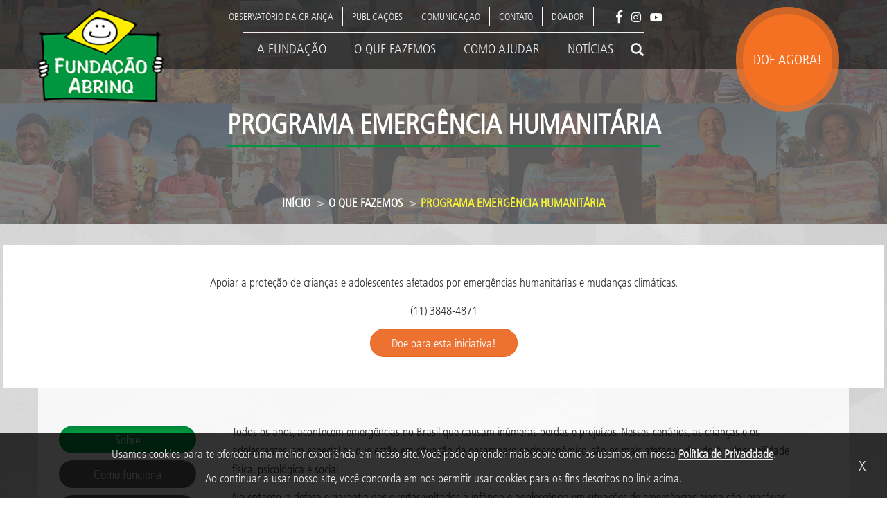

--- FILE ---
content_type: text/html; charset=UTF-8
request_url: https://fadc.org.br/o-que-fazemos/programa-emergencia
body_size: 17416
content:
<!DOCTYPE html>
<html  lang="pt-br" dir="ltr" prefix="content: http://purl.org/rss/1.0/modules/content/  dc: http://purl.org/dc/terms/  foaf: http://xmlns.com/foaf/0.1/  og: http://ogp.me/ns#  rdfs: http://www.w3.org/2000/01/rdf-schema#  schema: http://schema.org/  sioc: http://rdfs.org/sioc/ns#  sioct: http://rdfs.org/sioc/types#  skos: http://www.w3.org/2004/02/skos/core#  xsd: http://www.w3.org/2001/XMLSchema# " >
  <head>

    <meta charset="utf-8" />
<meta name="title" content="Programa Emergência Humanitária | FUNDAÇÃO ABRINQ" />
<link rel="canonical" href="https://fadc.org.br/o-que-fazemos/programa-emergencia" />
<link rel="image_src" href="/sites/default/files/2022-08/Emergencia-banner-mini.jpg" />
<meta name="Generator" content="Drupal 8 (https://www.drupal.org)" />
<meta name="MobileOptimized" content="width" />
<meta name="HandheldFriendly" content="true" />
<meta name="viewport" content="width=device-width, initial-scale=1.0" />
<link rel="shortcut icon" href="/themes/custom/tm_abrinq/favicon.ico" type="image/vnd.microsoft.icon" />
<link rel="alternate" hreflang="pt-br" href="https://fadc.org.br/o-que-fazemos/programa-emergencia" />
<link rel="revision" href="https://fadc.org.br/o-que-fazemos/programa-emergencia" />
<script src="/sites/default/files/google_tag/google_tag.script.js?s504f8"></script>

    <title>Programa Emergência Humanitária | FUNDAÇÃO ABRINQ</title>
    <link rel="stylesheet" media="all" href="/core/modules/system/css/components/align.module.css?s504f8" />
<link rel="stylesheet" media="all" href="/core/modules/system/css/components/fieldgroup.module.css?s504f8" />
<link rel="stylesheet" media="all" href="/core/modules/system/css/components/container-inline.module.css?s504f8" />
<link rel="stylesheet" media="all" href="/core/modules/system/css/components/clearfix.module.css?s504f8" />
<link rel="stylesheet" media="all" href="/core/modules/system/css/components/details.module.css?s504f8" />
<link rel="stylesheet" media="all" href="/core/modules/system/css/components/hidden.module.css?s504f8" />
<link rel="stylesheet" media="all" href="/core/modules/system/css/components/item-list.module.css?s504f8" />
<link rel="stylesheet" media="all" href="/core/modules/system/css/components/js.module.css?s504f8" />
<link rel="stylesheet" media="all" href="/core/modules/system/css/components/nowrap.module.css?s504f8" />
<link rel="stylesheet" media="all" href="/core/modules/system/css/components/position-container.module.css?s504f8" />
<link rel="stylesheet" media="all" href="/core/modules/system/css/components/progress.module.css?s504f8" />
<link rel="stylesheet" media="all" href="/core/modules/system/css/components/reset-appearance.module.css?s504f8" />
<link rel="stylesheet" media="all" href="/core/modules/system/css/components/resize.module.css?s504f8" />
<link rel="stylesheet" media="all" href="/core/modules/system/css/components/sticky-header.module.css?s504f8" />
<link rel="stylesheet" media="all" href="/core/modules/system/css/components/system-status-counter.css?s504f8" />
<link rel="stylesheet" media="all" href="/core/modules/system/css/components/system-status-report-counters.css?s504f8" />
<link rel="stylesheet" media="all" href="/core/modules/system/css/components/system-status-report-general-info.css?s504f8" />
<link rel="stylesheet" media="all" href="/core/modules/system/css/components/tablesort.module.css?s504f8" />
<link rel="stylesheet" media="all" href="/core/modules/system/css/components/tree-child.module.css?s504f8" />
<link rel="stylesheet" media="all" href="/core/modules/views/css/views.module.css?s504f8" />
<link rel="stylesheet" media="all" href="/core/modules/filter/css/filter.caption.css?s504f8" />
<link rel="stylesheet" media="all" href="/modules/contrib/paragraphs/css/paragraphs.unpublished.css?s504f8" />
<link rel="stylesheet" media="all" href="/libraries/OwlCarousel2/dist/assets/owl.carousel.min.css?s504f8" />
<link rel="stylesheet" media="all" href="/libraries/OwlCarousel2/dist/assets/owl.theme.default.min.css?s504f8" />
<link rel="stylesheet" media="all" href="/modules/contrib/owlcarousel2/css/animate.css?s504f8" />
<link rel="stylesheet" media="all" href="/modules/contrib/owlcarousel2/css/owlcarousel2.css?s504f8" />
<link rel="stylesheet" media="all" href="/themes/custom/tm_abrinq/css/style.css?s504f8" />

    
<!--[if lte IE 8]>
<script src="/core/assets/vendor/html5shiv/html5shiv.min.js?v=3.7.3"></script>
<![endif]-->

      <!-- Global site tag (gtag.js) - Google Analytics--> 

     <script async src="https://www.googletagmanager.com/gtag/js?id=UA-123093006-2"></script>

      <script>

        window.dataLayer = window.dataLayer || [];

        function gtag(){dataLayer.push(arguments);}

        gtag('js', new Date());



        gtag('config', 'UA-123093006-2');

      </script>
      <style>
        .loader {
          border: 16px solid #f3f3f3;
          border-radius: 50%;
          border-top: 16px solid #3498db;
          width: 120px;
          height: 120px;
          -webkit-animation: spin 2s linear infinite; /* Safari */
          animation: spin 2s linear infinite;
          top:50%;
          left: 50%;
          position: absolute;
          display: none;
          z-index:9999;
        }
        .overlay {
          position: fixed; /* Sit on top of the page content */
          display: none; /* Hidden by default */
          width: 100%; /* Full width (cover the whole page) */
          height: 100%; /* Full height (cover the whole page) */
          top: 0;
          left: 0;
          right: 0;
          bottom: 0;
          background-color: rgba(0,0,0,0.5); /* Black background with opacity */
          z-index: 999; /* Specify a stack order in case you're using a different order for other elements */
          cursor: pointer; /* Add a pointer on hover */
        }

        /* Safari */
        @-webkit-keyframes spin {
          0% { -webkit-transform: rotate(0deg); }
          100% { -webkit-transform: rotate(360deg); }
        }
        @keyframes spin {
          0% { transform: rotate(0deg); }
          100% { transform: rotate(360deg); }
        }
      </style>
  </head>

  <body class="node o-que-fazemosprograma-emergencia --node--2503 path-node page-node-type-programas-e-projetos navbar-is-fixed-top has-glyphicons" data-spy="scroll" data-target="#block-tm-abrinq-main-menu" data-offset="150">
    <div class="loader"></div>
    <div class="overlay"></div>

 <div id="body-top" class="home-anchor"></div>
    <a href="#main-content" class="visually-hidden focusable skip-link">
      Pular para o conteúdo principal
    </a>
    <noscript aria-hidden="true"><iframe src="https://www.googletagmanager.com/ns.html?id=GTM-M3CTPHG" height="0" width="0" title="Google Tag Manager"></iframe></noscript>
      <div class="dialog-off-canvas-main-canvas" data-off-canvas-main-canvas>
              <style>
      #doe-agora-button:hover .floater-mini {
        background: rgb(255, 237, 0) !important;
        box-shadow: 1px 1px 26px #ffffff inset;
      }

      #doe-agora-button:hover .floater {
        background: rgba(255, 237, 0, 0.8) !important;
      }

      #doe-agora-button:hover .text-floater {
        color: #757676 !important;
      }

      #doe-agora-button .text-floater {
        color: #ffffff;
      }
    </style>
    <header class="navbar navbar-default navbar-fixed-top" id="navbar" role="banner">
            <div class="container">
                <div class="navbar-header">
            <div class="region region-navigation">
          <div class="navbar-header page-scroll">
      <a class="logo navbar-btn pull-left navbar-brand" href="/" title="Início" rel="home">
        <img src="/themes/custom/tm_abrinq/images/logo-abrinq.png" alt="Início" class="img-responsive" id="logo"/>
      </a>
    </div>
  
  </div>

                                <button type="button" class="navbar-toggle" data-toggle="collapse" data-target="#navbar-collapse">
              <span class="sr-only">Toggle navigation</span>
              <span class="icon-bar"></span>
              <span class="icon-bar"></span>
              <span class="icon-bar"></span>
            </button>
                                  <a href="https://secure.fadc.org.br/" target="_blank" id="doe-agora-button">
                            <div class="content-floater">
                <div class="floater" style="background: rgba(244, 113, 35,0.8);">
                  <div class="floater-mini" style="background: rgb(244, 113, 35);">
                    <div class="text-floater">DOE AGORA!</div>
                  </div>
                </div>
              </div>
            </a>
        </div>

                          <div id="navbar-collapse" class="navbar-collapse collapse">
              <div class="region region-navigation-collapsible">
    <nav role="navigation" aria-labelledby="block-menusuperior-menu" id="block-menusuperior">
            
  <h2 class="visually-hidden" id="block-menusuperior-menu">Menu Superior</h2>
  

        
      <ul class="menu menu--menu-superior nav navbar-nav">
                        <li>
                  <a href="https://observatoriocrianca.org.br" target="_blank">Observatório da criança</a>
                          </li>
                        <li>
                  <a href="/publicacoes" data-drupal-link-system-path="node/159">Publicações</a>
                          </li>
                        <li>
                  <a href="/comunicacao" data-drupal-link-system-path="node/260">Comunicação</a>
                          </li>
                        <li>
                  <a href="/contato" data-drupal-link-system-path="webform/contato">Contato</a>
                          </li>
                        <li>
                  <a href="/doador" data-drupal-link-system-path="node/400">Doador</a>
                          </li>
                        <li>
                  <a href=""><li class="redes-sociais-menu">
  <div class="redes-sociais-menu-block">
  <a href="https://www.facebook.com/fundabrinq" target="_blank"><span class="facebook-simple-white hover-green"></span></a>
    <a href="https://www.instagram.com/fundacaoabrinq/" target="_blank"><span class="instagram-simple-white hover-green"></span></a>
    <a href="https://www.youtube.com/channel/UCUTQYf-3QYla6_XMX9f-O3A" target="_blank"><span class="youtube-simple-white hover-green"></span></a>
    <a href="https://twitter.com/fundacaoabrinq" target="_blank"><span class="twitter-simple-white hover-green"></span></a>
  </div>
</li>
</a>
                          </li>
                        <li>
                  <form class="search-block-form" data-drupal-selector="search-block-form" action="/search/node" method="get" id="search-block-form" accept-charset="UTF-8">
  <div class="box busca_menu_superior">
  <div class="container-2" id="search_container_busca_menu_superior">
        <span type="submit" value="Search" style="z-index: 1001;" class="icon glyphicon glyphicon-search" onclick="search_busca_menu_superior.focus();" id="search_icon_busca_menu_superior"></span>
    <input class="form-search form-control" style="position: relative; z-index: 1000;" placeholder="Busca..." type="search" id="search_busca_menu_superior" name="keys" value="" onfocus="search_container_busca_menu_superior.classList.add('active');"  onblur="search_container_busca_menu_superior.classList.remove('active')">
  </div>
</div>

</form>

                          </li>
                        <li>
                  <li class="abrinq-language-selector language-menu-superior">
  <div><a href="/" title="pt-br"><img src="/themes/custom/tm_abrinq/assets/images/brazil.png" width="20px"></a></div>
  <div><a href="/en/" title="en"><img src="/themes/custom/tm_abrinq/assets/images/united-kingdom.png" width="20px"></a></div></li>

                          </li>
        </ul>
  

  </nav>
<nav role="navigation" aria-labelledby="block-tm-abrinq-main-menu-menu" id="block-tm-abrinq-main-menu">
            <h2 class="sr-only" id="block-tm-abrinq-main-menu-menu">Main navigation</h2>

      

      <ul class="menu menu--main nav navbar-nav">
                                <li>
                      <a href="/a-fundacao" data-drupal-link-system-path="node/37">A Fundação</a>
                                  </li>
                                <li>
                      <a href="/o-que-fazemos" data-drupal-link-system-path="node/94">O que fazemos</a>
                                  </li>
                                <li>
                      <a href="/como-ajudar" data-drupal-link-system-path="node/103">Como ajudar</a>
                                  </li>
                                <li>
                      <a href="/noticias" data-drupal-link-system-path="node/108">Notícias</a>
                                  </li>
                                <li>
                      <li class="abrinq-language-selector language-menu-principal">
  <div><a href="/" title="pt-br"><img src="/themes/custom/tm_abrinq/assets/images/brazil.png" width="20px"></a></div>
  <div><a href="/en/" title="en"><img src="/themes/custom/tm_abrinq/assets/images/united-kingdom.png" width="20px"></a></div></li>

                                  </li>
                                <li>
                      <form class="search-block-form" data-drupal-selector="search-block-form-2" action="/search/node" method="get" id="search-block-form--2" accept-charset="UTF-8">
  <div class="box busca_menu_principal">
  <div class="container-2" id="search_container_busca_menu_principal">
        <span type="submit" value="Search" style="z-index: 1001;" class="icon glyphicon glyphicon-search" onclick="search_busca_menu_principal.focus();" id="search_icon_busca_menu_principal"></span>
    <input class="form-search form-control" style="position: relative; z-index: 1000;" placeholder="Busca..." type="search" id="search_busca_menu_principal" name="keys" value="" onfocus="search_container_busca_menu_principal.classList.add('active');"  onblur="search_container_busca_menu_principal.classList.remove('active')">
  </div>
</div>

</form>

                                  </li>
          </ul>
  

  </nav>

  </div>

          </div>
                      </div>
          </header>
  
  <div role="main" class="main-container js-quickedit-main-content">
    <div class="programas-e-projetos--top" style="background: url('/sites/default/files/styles/programas_e_projetos_bannner/public/2022-08/1-Emergencia-banner001.png?itok=oaS8PW3M') center center">
      <div class="programas-e-projetos--top-mask">
        <div class="container title">
          <h1><span>Programa Emergência Humanitária</span>
</h1>
        </div>
        <div class="container bread">
          <div>
                <ol class="breadcrumb">
          <li >
                  <a href="/">Início</a>
              </li>
          <li >
                  <a href="/o-que-fazemos">O que fazemos</a>
              </li>
          <li  class="active">
                  Programa Emergência Humanitária
              </li>
      </ol>


          </div>
        </div>
      </div>
    </div>
    <div class="programas-e-projetos--outer-container" style="background: url('/sites/default/files/styles/background_1920w/public/2022-08/bg-texture2.jpg?itok=r5v2gzjD') top right">
    <div class="container">
      <div class="row">


                <section class="col-sm-12">

                                              <div class="highlighted">  <div class="region region-highlighted">
    <div data-drupal-messages-fallback class="hidden"></div>

  </div>
</div>
                      
                                              
                      
                                <a id="main-content"></a>
              <div class="region region-content">
    <section id="block-consentimentodecookies" class="block block-block-content block-block-content89facf4a-ac90-4ac6-b31c-f9820d2c71f0 clearfix">
  
    

      
            <div class="field field--name-body field--type-text-with-summary field--label-hidden field--item"><div class="cookies-consent" id="cookies-consent">
<div class="texto">Usamos cookies para te oferecer uma melhor experiência em nosso site. Você pode aprender mais sobre como os usamos, em nossa <a href="https://fadc.org.br/politica-de-privacidade" target="_blank">Política de Privacidade</a>.<br />
Ao continuar a usar nosso site, você concorda em nos permitir usar cookies para os fins descritos no link acima.</div>

<div class="button"><button class="btn-cookies-consent" id="btn-cookies-consent">X</button></div>
</div>
<style type="text/css">.cookies-consent {
        display: inline-flex;
        align-items: center;
        justify-content: center;
        text-align: center;
        color: #eee;
        background-color: rgba(0, 0, 0, 0.8);
        padding: 12px 15px;
        position: fixed;
        bottom: 0;
        width: 100%;
        max-width: 1920px;
        z-index: 1030;
        line-height: 35px;
        left: 0;
    }

    .cookies-consent a {
        color: #eee;
        font-weight: 600;
        text-decoration: underline;
    }

    .cookies-consent a:hover {
        text-decoration: underline;
    }

    .cookies-consent button {
        background-color: transparent;
        border: 0;
        position: absolute;
        right: 25px;
        top: 30%;
        transform: scale(1.2);
    }

    @media screen and (max-width: 768px) {
        .cookies-consent {
            line-height: 15px;
        }
        .cookies-consent .texto {
            font-size: 12px;
        }
    }

    @media screen and (max-width: 992px) {
        .cookies-consent button {
            position: unset;
        }
    }
</style>
<script>
  document.addEventListener("DOMContentLoaded", function () {
    const cookie = getCookie('consent'),
          bar = document.getElementById('cookies-consent'),
          btn = document.getElementById('btn-cookies-consent');

    if (cookie === 'ok') {
      bar.style.display = 'none';
    }

    if (btn) {
      btn.onclick = function () {
        bar.style.display = 'none';
        let d = new Date;
        d.setTime(d.getTime() + 90 * 24 * 60 * 60 * 1000); // 90 dias
        document.cookie = "consent=ok;path=/;expires=" + d.toUTCString();
      };
    }

    function getCookie(name) {
      let v = new RegExp(name + "=([^;]+)").exec(document.cookie);
      return (v != null) ? decodeURIComponent(v[1]) : null;
    }
  });
</script></div>
      
  </section>

<section id="block-removeridioma" class="block block-block-content block-block-content303b1b3c-9cb3-4716-afdf-cb72e739dd31 clearfix">
  
    

      
            <div class="field field--name-body field--type-text-with-summary field--label-hidden field--item"><style>
.abrinq-language-selector.language-menu-principal, .abrinq-language-selector.language-menu-superior {
  display:none;
}

#doe-agora-button {
    float: right;
}
</style>
</div>
      
  </section>

    <ol class="breadcrumb">
          <li >
                  <a href="/">Início</a>
              </li>
          <li >
                  <a href="/o-que-fazemos">O que fazemos</a>
              </li>
          <li  class="active">
                  Programa Emergência Humanitária
              </li>
      </ol>

  <article data-history-node-id="2503" role="article" about="/o-que-fazemos/programa-emergencia" class="programas-e-projetos full clearfix">

  
      

    <div class="content">
      <div class="programa-projeto--objetivo">
        <div class="container">
                    <div class="programa-projeto-content col-md-12 text-align-center">
            <div class="field field--name-field-objetivo field--type-text-long field--label-hidden field--item"><p>Apoiar a proteção de crianças e adolescentes afetados por emergências humanitárias e mudanças climáticas.</p>

<p>(11) 3848-4871</p>

<p><a class="btn btn-warning btn-expanded  btn-rounded" href="https://secure.fadc.org.br/?Id=14+&amp;utm_source=Doa%C3%A7%C3%A3o+%C3%9Anica&amp;utm_medium=CTA&amp;utm_campaign=doa%C3%A7%C3%A3o+programas+e+projetos" target="_blank">Doe para esta iniciativa!</a></p>
</div>
      </div>
                  </div>
      </div>
      <div class="programa-projeto">
        <div class="programa-projeto-tabs col-md-3">
                              <div class="programa-projeto--secoes">
            <a href="#sobre" id="link-sobre"
              class="btn btn-expanded btn-rounded btn-dark section-link active"
              onclick="changeSection('sobre', this)">Sobre</a>
          </div>
                              <div class="programa-projeto--secoes">
            <a href="#como_funciona" id="link-como_funciona"
              class="btn btn-expanded btn-rounded btn-dark section-link "
              onclick="changeSection('como_funciona', this)">Como funciona</a>
          </div>
                              <div class="programa-projeto--secoes">
            <a href="#resultados" id="link-resultados"
              class="btn btn-expanded btn-rounded btn-dark section-link "
              onclick="changeSection('resultados', this)">Resultados</a>
          </div>
                              <div class="programa-projeto--secoes">
            <a href="#noticias" id="link-noticias"
              class="btn btn-expanded btn-rounded btn-dark section-link "
              onclick="changeSection('noticias', this)">Notícias</a>
          </div>
                              <div class="programa-projeto--secoes">
            <a href="#publicacoes" id="link-publicacoes"
              class="btn btn-expanded btn-rounded btn-dark section-link "
              onclick="changeSection('publicacoes', this)">Publicações</a>
          </div>
                            </div>
        <div class="programa-projeto-content col-md-9">
            <div id="sobre" class="pagina-interna-field-section field field--name-field-sobre field--type-text-long field--label-hidden field--item"><p>Todos os anos, acontecem emergências no Brasil que causam inúmeras perdas e prejuízos. Nesses cenários, as crianças e os adolescentes, em especial os que estão em situação de desamparo socioeconômico, são os mais afetados devido à vulnerabilidade física, psicológica e social.</p>

<p>No entanto, a defesa e garantia dos direitos voltados à infância e adolescência em situações de emergências ainda são precárias, muitas vezes, porque as iniciativas de socorro imediato e generalizado se sobrepõem à proteção e assistência de crianças e adolescentes. Como consequência, há a ausência de um olhar mais cuidadoso e personalizado para este público, que possui necessidades específicas.</p>

<p>O Programa Emergência Humanitária, da Fundação Abrinq, busca preencher esta lacuna, realizando ações de ajuda humanitária planejadas em conformidade com as reais necessidades das crianças e dos adolescentes.</p>

<p><strong>O que são emergências?</strong><b> </b></p>

<p>São eventos adversos que provocam danos ao meio ambiente e oferecem riscos à vida, saúde, segurança e subsistência de uma população. Elas podem ser classificadas de duas formas:</p>

<p><strong>Desastres naturais </strong>— que ocorrem de forma espontânea na natureza, como terremoto, tsunami, avalanche, estiagem, tempestade, epidemia, entre outros.</p>

<p><strong>Desastres antrópicos</strong> — que são causados ou acentuados pela ação humana, como poluição do ar, do solo e da água, derramamento de óleo, explosão nuclear, colapso de infraestrutura, guerra, entre outros.</p>

<p>Ambos os desastres, quando somados, podem gerar emergências complexas, como algumas das maiores crises humanitárias já vivenciadas, por exemplo, da Síria, do Iêmen, Afeganistão, Sudão, Sudão do Sul, da Somália e República Democrática do Congo.</p>

<p>Os desastres que, historicamente, mais acometeram e acometem o Brasil são ocasionados por secas e enchentes. Apesar de se tratarem de fenômenos de origem natural, sua intensificação está diretamente associada a intervenções humanas e, em especial, às mudanças climáticas.</p>

<p><strong>O que é ajuda humanitária? </strong></p>

<p>É o conjunto de ações de caráter pontual que tem como propósito restaurar a dignidade e aliviar o sofrimento humano em contextos de emergência.</p>

<p>Alguns exemplos de serviços de ajuda humanitária incluem a doação de itens de primeira necessidade, a oferta de apoio psicossocial e a implantação de soluções hídricas, de saneamento e higiene.</p>
</div>
      
            <div id="como_funciona" class="pagina-interna-field-section hidden field field--name-field-como-funciona field--type-text-long field--label-hidden field--item"><p>A Fundação Abrinq atua em todo o país oferecendo ações de resposta a emergências, com foco na infância e adolescência.</p>

<p>Para isso, atua em conjunto com outras organizações da sociedade civil e com os municípios parceiros, para atender, de forma rápida e efetiva, as demandas de proteção e assistência, amenizando os impactos materiais e psicológicos ocasionados pelo desastre.</p>

<p>Veja o que é realizado:</p>

<ul><li><strong>Implementação de espaços seguros e amigáveis</strong> — ambientes temporários e acolhedores, onde as crianças e os adolescentes podem participar de atividades lúdicas e educativas, assim como permanecer em segurança contra violações de direitos;</li>
	<li><strong>Doação de itens de primeira necessidade</strong> — entrega de materiais escolares, alimentos, produtos de higiene, cobertores, entre outros.</li>
</ul><p>O que a Fundação Abrinq não faz?</p>

<ul><li>Não aceita doações físicas;</li>
	<li>Não realiza atendimento médico e psicológico;</li>
	<li>Não oferece serviços específicos para grupos sociais que não sejam crianças, adolescentes e suas famílias.</li>
</ul><p> </p>
</div>
      
            <div id="resultados" class="pagina-interna-field-section hidden field field--name-field-resultados field--type-viewsreference field--label-hidden field--item"><div class="views-element-container form-group"><div class="view view-resultados-de-programas-projetos view-id-resultados_de_programas_projetos view-display-id-default js-view-dom-id-220dfa6527123d101374ac2d44e5b6252bcb244ceba9f7eef00a1a2d7f263373">
  
    
      
      <div class="view-content">
          <div class="views-row"><div class="views-field views-field-title"><h4 class="field-content text-center">Os resultados do Programa Emergência Humanitária em 2024 foram:</h4></div><div class="views-field views-field-field-dados-resultado"><div class="field-content">  <div class="paragraph paragraph--type--home-dados paragraph--view-mode--default">
          <div class="resultado-item">
        <div class="resultado-icon">&#xf0c0</div>
        <div class="resultado-number"><span></span> 2.707<span></span></div>
        <div class="resultado-line"></div>
        <div class="resultado-description">crianças e adolescentes beneficiados</div>
      </div>
      </div>
  <div class="paragraph paragraph--type--home-dados paragraph--view-mode--default">
          <div class="resultado-item">
        <div class="resultado-icon">&#xf500</div>
        <div class="resultado-number"><span></span> 867<span></span></div>
        <div class="resultado-line"></div>
        <div class="resultado-description">famílias beneficiadas </div>
      </div>
      </div>
  <div class="paragraph paragraph--type--home-dados paragraph--view-mode--default">
          <div class="resultado-item">
        <div class="resultado-icon">&#xf4ce</div>
        <div class="resultado-number"><span></span> 669<span></span></div>
        <div class="resultado-line"></div>
        <div class="resultado-description">cestas de alimentos doadas</div>
      </div>
      </div>
  <div class="paragraph paragraph--type--home-dados paragraph--view-mode--default">
          <div class="resultado-item">
        <div class="resultado-icon">&#xf5ae</div>
        <div class="resultado-number"><span></span> 550<span></span></div>
        <div class="resultado-line"></div>
        <div class="resultado-description">kits de material escolar doados</div>
      </div>
      </div>
  <div class="paragraph paragraph--type--home-dados paragraph--view-mode--default">
          <div class="resultado-item">
        <div class="resultado-icon">&#xf1f8</div>
        <div class="resultado-number"><span></span> 419<span></span></div>
        <div class="resultado-line"></div>
        <div class="resultado-description">cestas de limpeza doadas</div>
      </div>
      </div>
  <div class="paragraph paragraph--type--home-dados paragraph--view-mode--default">
          <div class="resultado-item">
        <div class="resultado-icon">&#xf236 </div>
        <div class="resultado-number"><span></span> 240<span></span></div>
        <div class="resultado-line"></div>
        <div class="resultado-description">cobertores doados</div>
      </div>
      </div>
  <div class="paragraph paragraph--type--home-dados paragraph--view-mode--default">
          <div class="resultado-item">
        <div class="resultado-icon">&#xf2d0</div>
        <div class="resultado-number"><span></span> 135<span></span></div>
        <div class="resultado-line"></div>
        <div class="resultado-description">colchões doados</div>
      </div>
      </div>
  <div class="paragraph paragraph--type--home-dados paragraph--view-mode--default">
          <div class="resultado-item">
        <div class="resultado-icon">&#xf2cd </div>
        <div class="resultado-number"><span></span> 147<span></span></div>
        <div class="resultado-line"></div>
        <div class="resultado-description">toalhas doadas</div>
      </div>
      </div>
  <div class="paragraph paragraph--type--home-dados paragraph--view-mode--default">
          <div class="resultado-item">
        <div class="resultado-icon">&#xf51c</div>
        <div class="resultado-number"><span></span> 18<span></span></div>
        <div class="resultado-line"></div>
        <div class="resultado-description">profissionais formados</div>
      </div>
      </div>
  <div class="paragraph paragraph--type--home-dados paragraph--view-mode--default">
          <div class="resultado-item">
        <div class="resultado-icon">&#xf0c0</div>
        <div class="resultado-number"><span></span> 4<span></span></div>
        <div class="resultado-line"></div>
        <div class="resultado-description">Espaços Seguros e Amigáveis implementados</div>
      </div>
      </div>
</div></div></div>

    </div>
  
          </div>
</div>
</div>
      
            <div class="pagina-interna-field-section hidden field field--name-field-noticias field--type-entity-reference field--label-hidden field--item" id="noticias"><div id="owlcarousel2-wrapper-6" class="owlcarousel2-wrapper o-que-fazemos-carousel">
  <div id="owlcarousel2-id-6" class="owl-carousel owl-theme owlcarousel2" >
          
  <article data-history-node-id="3670" role="article" about="/noticias/voc%C3%AA-sabe-o-que-%C3%A9-emerg%C3%AAncia-humanit%C3%A1ria-%3F" typeof="schema:Article" class="owlcarousel-node">
    <div data-owl-background-color="" class="owlcarousel-node-box">
          
      <h2 class="owlcarousel-node-title">
        <a href="/noticias/voc%C3%AA-sabe-o-que-%C3%A9-emerg%C3%AAncia-humanit%C3%A1ria-%3F" rel="bookmark" class="owlcarousel-node-title-link" data-owl-title-color=""><span property="schema:name">Você sabe o que é emergência humanitária?</span>
</a>
      </h2>
        <span property="schema:name" content="Você sabe o que é emergência humanitária?" class="hidden"></span>
  <span property="schema:interactionCount" content="UserComments:0" class="hidden"></span>

    
    <div class="node__content owlcarousel-node-content" data-owl-content-color="">
      
            <div class="field field--name-field-image field--type-image field--label-hidden field--item">  <a href="/noticias/voc%C3%AA-sabe-o-que-%C3%A9-emerg%C3%AAncia-humanit%C3%A1ria-%3F" hreflang="pt-br"><img property="schema:image" src="/sites/default/files/styles/noticias/public/2025-09/shutterstock_390175753%281%29.jpg?itok=nrZSZxG3" width="495" height="280" alt="Criança na seca" typeof="foaf:Image" class="img-responsive" />

</a>
</div>
      
            <div property="schema:text" class="field field--name-body field--type-text-with-summary field--label-hidden field--item"><p>Crise, emergência, urgência, ajuda, assistência… são termos que aparecem com frequência quando se fala em situações extremas. Mas você realmente sabe o que significam e como se diferenciam?</div>
      
    </div>
    </div>
  </article>

  <article data-history-node-id="3638" role="article" about="/noticias/doacoes-manaus" typeof="schema:Article" class="owlcarousel-node">
    <div data-owl-background-color="" class="owlcarousel-node-box">
          
      <h2 class="owlcarousel-node-title">
        <a href="/noticias/doacoes-manaus" rel="bookmark" class="owlcarousel-node-title-link" data-owl-title-color=""><span property="schema:name">Fundação Abrinq apoia famílias atingidas pela cheia em Manaus com doações de alimentos, cestas de higiene e material escolar</span>
</a>
      </h2>
        <span property="schema:name" content="Fundação Abrinq apoia famílias atingidas pela cheia em Manaus com doações de alimentos, cestas de higiene e material escolar" class="hidden"></span>
  <span property="schema:interactionCount" content="UserComments:0" class="hidden"></span>

    
    <div class="node__content owlcarousel-node-content" data-owl-content-color="">
      
            <div class="field field--name-field-image field--type-image field--label-hidden field--item">  <a href="/noticias/doacoes-manaus" hreflang="pt-br"><img property="schema:image" src="/sites/default/files/styles/noticias/public/2025-08/Not%C3%ADcia%20site%20manaus_0.jpg?itok=DgdH8ezP" width="495" height="280" alt="Fundação Abrinq apoia famílias atingidas pela cheia em Manaus com doações de alimentos, kits de higiene e material escolar" typeof="foaf:Image" class="img-responsive" />

</a>
</div>
      
            <div property="schema:text" class="field field--name-body field--type-text-with-summary field--label-hidden field--item"><p>A Fundação Abrinq, por meio do Programa Emergência, uniu esforços ao Instituto Restaurar, organização com sede em Manaus - AM, para apoiar famílias impactadas pela recente cheia do Rio Negro.</p></div>
      
    </div>
    </div>
  </article>

  <article data-history-node-id="3396" role="article" about="/noticias/espacos-seguros-amigaveis" typeof="schema:Article" class="owlcarousel-node">
    <div data-owl-background-color="" class="owlcarousel-node-box">
          
      <h2 class="owlcarousel-node-title">
        <a href="/noticias/espacos-seguros-amigaveis" rel="bookmark" class="owlcarousel-node-title-link" data-owl-title-color=""><span property="schema:name">Saiba tudo sobre Espaços Seguros e Amigáveis para crianças em emergências</span>
</a>
      </h2>
        <span property="schema:name" content="Saiba tudo sobre Espaços Seguros e Amigáveis para crianças em emergências" class="hidden"></span>
  <span property="schema:interactionCount" content="UserComments:0" class="hidden"></span>

    
    <div class="node__content owlcarousel-node-content" data-owl-content-color="">
      
            <div class="field field--name-field-image field--type-image field--label-hidden field--item">  <a href="/noticias/espacos-seguros-amigaveis" hreflang="pt-br"><img property="schema:image" src="/sites/default/files/styles/noticias/public/2025-02/Espa%C3%A7os%20Seguros%20e%20Amig%C3%A1veis.png?itok=My7bTsj-" width="495" height="280" alt="Espaços Seguros e Amigáveis" typeof="foaf:Image" class="img-responsive" />

</a>
</div>
      
            <div property="schema:text" class="field field--name-body field--type-text-with-summary field--label-hidden field--item"><p><a href="https://www.fadc.org.br/o-que-fazemos/programa-emergencia?utm_source=site&amp;utm_medium=+noticia&amp;utm_campaign=esas" target="”_blank”">Em situações de emergência</a>, como em casos de emergência climática extrema e crises humanitárias, as crianças e os adolescentes são os mais vulner</p></div>
      
    </div>
    </div>
  </article>

  <article data-history-node-id="3368" role="article" about="/noticias/emergencia-ipatinga" typeof="schema:Article" class="owlcarousel-node">
    <div data-owl-background-color="" class="owlcarousel-node-box">
          
      <h2 class="owlcarousel-node-title">
        <a href="/noticias/emergencia-ipatinga" rel="bookmark" class="owlcarousel-node-title-link" data-owl-title-color=""><span property="schema:name">Fundação Abrinq atua na emergência causada por deslizamentos em Ipatinga – MG</span>
</a>
      </h2>
        <span property="schema:name" content="Fundação Abrinq atua na emergência causada por deslizamentos em Ipatinga – MG" class="hidden"></span>
  <span property="schema:interactionCount" content="UserComments:0" class="hidden"></span>

    
    <div class="node__content owlcarousel-node-content" data-owl-content-color="">
      
            <div class="field field--name-field-image field--type-image field--label-hidden field--item">  <a href="/noticias/emergencia-ipatinga" hreflang="pt-br"><img property="schema:image" src="/sites/default/files/styles/noticias/public/2025-01/Foto%20emergencia%20ipatinga.jpg?itok=RTHc5qXU" width="495" height="280" alt="Ipatinga" typeof="foaf:Image" class="img-responsive" />

</a>
</div>
      
            <div property="schema:text" class="field field--name-body field--type-text-with-summary field--label-hidden field--item"><p>Na madrugada de 12 de janeiro, a cidade de Ipatinga, localizada na Região Metropolitana do Vale do Aço, em Minas Gerais, foi surpreendida por fortes chuvas que causaram alagamentos e deslizamentos, deixando diversas famílias desabrigadas.</p></div>
      
    </div>
    </div>
  </article>

  <article data-history-node-id="3331" role="article" about="/noticias/publicacao-mudancas-climaticas" typeof="schema:Article" class="owlcarousel-node">
    <div data-owl-background-color="" class="owlcarousel-node-box">
          
      <h2 class="owlcarousel-node-title">
        <a href="/noticias/publicacao-mudancas-climaticas" rel="bookmark" class="owlcarousel-node-title-link" data-owl-title-color=""><span property="schema:name">Veja a nova publicação da Fundação Abrinq sobre mudanças climáticas</span>
</a>
      </h2>
        <span property="schema:name" content="Veja a nova publicação da Fundação Abrinq sobre mudanças climáticas" class="hidden"></span>
  <span property="schema:interactionCount" content="UserComments:0" class="hidden"></span>

    
    <div class="node__content owlcarousel-node-content" data-owl-content-color="">
      
            <div class="field field--name-field-image field--type-image field--label-hidden field--item">  <a href="/noticias/publicacao-mudancas-climaticas" hreflang="pt-br"><img property="schema:image" src="/sites/default/files/styles/noticias/public/2024-11/Mudan%C3%A7as%20Clim%C3%A1ticas.png?itok=_Jaci7O7" width="495" height="280" alt="Veja a nova publicação da Fundação Abrinq sobre mudanças climáticas" typeof="foaf:Image" class="img-responsive" />

</a>
</div>
      
            <div property="schema:text" class="field field--name-body field--type-text-with-summary field--label-hidden field--item"><p>A Fundação Abrinq, organização sem fins lucrativos que luta há mais de três décadas pelos direitos das crianças e dos adolescentes no Brasil, acaba de lançar <em>Mudanças climáticas e seus impactos na sobrevivência infantil</em>, uma publicação que, como o nome já diz, se propõe a discutir os efe</p></div>
      
    </div>
    </div>
  </article>

  <article data-history-node-id="3237" role="article" about="/noticias/emergencia-rio-grande-do-sul" typeof="schema:Article" class="owlcarousel-node">
    <div data-owl-background-color="" class="owlcarousel-node-box">
          
      <h2 class="owlcarousel-node-title">
        <a href="/noticias/emergencia-rio-grande-do-sul" rel="bookmark" class="owlcarousel-node-title-link" data-owl-title-color=""><span property="schema:name">Confira os resultados das ações de emergência da Fundação Abrinq no Rio Grande do Sul</span>
</a>
      </h2>
        <span property="schema:name" content="Confira os resultados das ações de emergência da Fundação Abrinq no Rio Grande do Sul" class="hidden"></span>
  <span property="schema:interactionCount" content="UserComments:0" class="hidden"></span>

    
    <div class="node__content owlcarousel-node-content" data-owl-content-color="">
      
            <div class="field field--name-field-image field--type-image field--label-hidden field--item">  <a href="/noticias/emergencia-rio-grande-do-sul" hreflang="pt-br"><img property="schema:image" src="/sites/default/files/styles/noticias/public/2024-07/Raphaelle%20emerg%C3%AAncia%201.jpg?itok=LUfFX2lJ" width="495" height="280" alt="Confira os resultados das ações de emergência da Fundação Abrinq no Rio Grande do Sul" typeof="foaf:Image" class="img-responsive" />

</a>
</div>
      
            <div property="schema:text" class="field field--name-body field--type-text-with-summary field--label-hidden field--item"><p>As enchentes de maio de 2024 trouxeram devastação a diversos municípios do Rio Grande do Sul, causando desabastecimento de itens de primeira necessidade e elevando preços devido à destruição de estoques e ao bloqueio de infraestruturas logísticas.</p></div>
      
    </div>
    </div>
  </article>

  <article data-history-node-id="3161" role="article" about="/noticias/enchentes-rio-grande-do-sul" typeof="schema:Article" class="owlcarousel-node">
    <div data-owl-background-color="" class="owlcarousel-node-box">
          
      <h2 class="owlcarousel-node-title">
        <a href="/noticias/enchentes-rio-grande-do-sul" rel="bookmark" class="owlcarousel-node-title-link" data-owl-title-color=""><span property="schema:name">Veja a atuação da Fundação Abrinq no Rio Grande do Sul</span>
</a>
      </h2>
        <span property="schema:name" content="Veja a atuação da Fundação Abrinq no Rio Grande do Sul" class="hidden"></span>
  <span property="schema:interactionCount" content="UserComments:0" class="hidden"></span>

    
    <div class="node__content owlcarousel-node-content" data-owl-content-color="">
      
            <div class="field field--name-field-image field--type-image field--label-hidden field--item">  <a href="/noticias/enchentes-rio-grande-do-sul" hreflang="pt-br"><img property="schema:image" src="/sites/default/files/styles/noticias/public/2024-06/Emerg%C3%AAncia%201.png?itok=IkZeZcye" width="495" height="280" alt="Veja a atuação da Fundação Abrinq no Rio Grande do Sul" typeof="foaf:Image" class="img-responsive" />

</a>
</div>
      
            <div property="schema:text" class="field field--name-body field--type-text-with-summary field--label-hidden field--item"><p>Diante das enchentes que tomaram conta de vários municípios do Rio Grande do Sul nas últimas semanas, a Fundação Abrinq se mobilizou para arrecadar doações e distribuí-las para famílias com filhos impactados pela tragédia.</p></div>
      
    </div>
    </div>
  </article>

  <article data-history-node-id="2972" role="article" about="/noticias/retrospectiva-programa-emergencia" typeof="schema:Article" class="owlcarousel-node">
    <div data-owl-background-color="" class="owlcarousel-node-box">
          
      <h2 class="owlcarousel-node-title">
        <a href="/noticias/retrospectiva-programa-emergencia" rel="bookmark" class="owlcarousel-node-title-link" data-owl-title-color=""><span property="schema:name">Veja a retrospectiva das ações da Fundação Abrinq em situações de emergência </span>
</a>
      </h2>
        <span property="schema:name" content="Veja a retrospectiva das ações da Fundação Abrinq em situações de emergência " class="hidden"></span>
  <span property="schema:interactionCount" content="UserComments:0" class="hidden"></span>

    
    <div class="node__content owlcarousel-node-content" data-owl-content-color="">
      
            <div class="field field--name-field-image field--type-image field--label-hidden field--item">  <a href="/noticias/retrospectiva-programa-emergencia" hreflang="pt-br"><img property="schema:image" src="/sites/default/files/styles/noticias/public/2023-12/Foto%20emerg%C3%AAncias.jpg?itok=b5xfrbBd" width="495" height="280" alt="Veja a retrospectiva das ações da Fundação Abrinq em situações de emergência " typeof="foaf:Image" class="img-responsive" />

</a>
</div>
      
            <div property="schema:text" class="field field--name-body field--type-text-with-summary field--label-hidden field--item"><p>A Fundação Abrinq, por meio do Programa Emergência, atua em todo o Brasil oferecendo ações de resposta a situações de emergências, com foco na infância e na adolescência.</p></div>
      
    </div>
    </div>
  </article>

  <article data-history-node-id="2906" role="article" about="/noticias/relatorios-minas-gerais-e-litoral-norte" typeof="schema:Article" class="owlcarousel-node">
    <div data-owl-background-color="" class="owlcarousel-node-box">
          
      <h2 class="owlcarousel-node-title">
        <a href="/noticias/relatorios-minas-gerais-e-litoral-norte" rel="bookmark" class="owlcarousel-node-title-link" data-owl-title-color=""><span property="schema:name">Confira os relatórios das ações de Emergência da Fundação Abrinq no Litoral Norte e em Minas Gerais</span>
</a>
      </h2>
        <span property="schema:name" content="Confira os relatórios das ações de Emergência da Fundação Abrinq no Litoral Norte e em Minas Gerais" class="hidden"></span>
  <span property="schema:interactionCount" content="UserComments:0" class="hidden"></span>

    
    <div class="node__content owlcarousel-node-content" data-owl-content-color="">
      
            <div class="field field--name-field-image field--type-image field--label-hidden field--item">  <a href="/noticias/relatorios-minas-gerais-e-litoral-norte" hreflang="pt-br"><img property="schema:image" src="/sites/default/files/styles/noticias/public/2023-10/banner.jpg?itok=NJNf_kYn" width="495" height="280" alt="Confira os relatórios das ações de Emergência da Fundação Abrinq no Litoral Norte e em Minas Gerais" typeof="foaf:Image" class="img-responsive" />

</a>
</div>
      
            <div property="schema:text" class="field field--name-body field--type-text-with-summary field--label-hidden field--item"><p>Em 2023, devido a desastres naturais que afetaram certas localidades do País, principalmente no primeiro semestre, a Fundação Abrinq, por meio do <a href="https://www.fadc.org.br/o-que-fazemos/programa-emergencia" target="”_blank”">Programa Emergência</a>, realizou doações de itens necessários pa</p></div>
      
    </div>
    </div>
  </article>

  <article data-history-node-id="2856" role="article" about="/noticia/fundacao-abrinq-emergencia-doacoes-rio-grande-do-sul" typeof="schema:Article" class="owlcarousel-node">
    <div data-owl-background-color="" class="owlcarousel-node-box">
          
      <h2 class="owlcarousel-node-title">
        <a href="/noticia/fundacao-abrinq-emergencia-doacoes-rio-grande-do-sul" rel="bookmark" class="owlcarousel-node-title-link" data-owl-title-color=""><span property="schema:name">Fundação Abrinq realiza doações a municípios atingidos por ciclone no Rio Grande do Sul</span>
</a>
      </h2>
        <span property="schema:name" content="Fundação Abrinq realiza doações a municípios atingidos por ciclone no Rio Grande do Sul" class="hidden"></span>
  <span property="schema:interactionCount" content="UserComments:0" class="hidden"></span>

    
    <div class="node__content owlcarousel-node-content" data-owl-content-color="">
      
            <div class="field field--name-field-image field--type-image field--label-hidden field--item">  <a href="/noticia/fundacao-abrinq-emergencia-doacoes-rio-grande-do-sul" hreflang="pt-br"><img property="schema:image" src="/sites/default/files/styles/noticias/public/2023-08/Emerg%C3%AAncia%20S%C3%A3o%20Leopoldo%20Site.jpg?itok=y5SXaA0E" width="495" height="280" alt="Fundação Abrinq realiza doações a municípios atingidos por ciclone no Rio Grande do Sul" typeof="foaf:Image" class="img-responsive" />

</a>
</div>
      
            <div property="schema:text" class="field field--name-body field--type-text-with-summary field--label-hidden field--item"><p>A Fundação Abrinq, por meio do <a href="https://fadc.org.br/o-que-fazemos/programa-emergencia" target="”_blank”">Programa Emergência</a>, atua em todo o Brasil, em conjunto com organizações da sociedade civil e municípios parceiros, para atender, de forma rápida e efetiva, as demandas de quem mai</div>
      
    </div>
    </div>
  </article>

  <article data-history-node-id="2684" role="article" about="/noticias/fundacao-abrinq-doa-cestas-basicas-para-familias-atingidas-por-chuvas" typeof="schema:Article" class="owlcarousel-node">
    <div data-owl-background-color="" class="owlcarousel-node-box">
          
      <h2 class="owlcarousel-node-title">
        <a href="/noticias/fundacao-abrinq-doa-cestas-basicas-para-familias-atingidas-por-chuvas" rel="bookmark" class="owlcarousel-node-title-link" data-owl-title-color=""><span property="schema:name">Fundação Abrinq doa cestas básicas e produtos de limpeza para famílias atingidas pelas chuvas em Minas Gerais </span>
</a>
      </h2>
        <span property="schema:name" content="Fundação Abrinq doa cestas básicas e produtos de limpeza para famílias atingidas pelas chuvas em Minas Gerais " class="hidden"></span>
  <span property="schema:interactionCount" content="UserComments:0" class="hidden"></span>

    
    <div class="node__content owlcarousel-node-content" data-owl-content-color="">
      
            <div class="field field--name-field-image field--type-image field--label-hidden field--item">  <a href="/noticias/fundacao-abrinq-doa-cestas-basicas-para-familias-atingidas-por-chuvas" hreflang="pt-br"><img property="schema:image" src="/sites/default/files/styles/noticias/public/2023-03/Emerg%C3%AAncia%20Minas%20Gerais.jpg?itok=k6WhLubO" width="495" height="280" alt="Fundação Abrinq doa cestas básicas e produtos de limpeza para famílias atingidas pelas chuvas em Minas Gerais " typeof="foaf:Image" class="img-responsive" />

</a>
</div>
      
            <div property="schema:text" class="field field--name-body field--type-text-with-summary field--label-hidden field--item"><p>Desastres causados pelo excesso de chuva se tornaram cada vez mais comuns no Brasil no início dos últimos anos. Por ser um país continental, suas regiões podem apresentar períodos chuvosos distintos.</p></div>
      
    </div>
    </div>
  </article>

  <article data-history-node-id="2680" role="article" about="/noticias/fundacao-abrinq-realiza-doacoes-para-familias-atingidas-pelas-chuvas-no-litoral-norte" typeof="schema:Article" class="owlcarousel-node">
    <div data-owl-background-color="" class="owlcarousel-node-box">
          
      <h2 class="owlcarousel-node-title">
        <a href="/noticias/fundacao-abrinq-realiza-doacoes-para-familias-atingidas-pelas-chuvas-no-litoral-norte" rel="bookmark" class="owlcarousel-node-title-link" data-owl-title-color=""><span property="schema:name">Fundação Abrinq realiza doações para famílias atingidas pelas chuvas no Litoral Norte de São Paulo</span>
</a>
      </h2>
        <span property="schema:name" content="Fundação Abrinq realiza doações para famílias atingidas pelas chuvas no Litoral Norte de São Paulo" class="hidden"></span>
  <span property="schema:interactionCount" content="UserComments:0" class="hidden"></span>

    
    <div class="node__content owlcarousel-node-content" data-owl-content-color="">
      
            <div class="field field--name-field-image field--type-image field--label-hidden field--item">  <a href="/noticias/fundacao-abrinq-realiza-doacoes-para-familias-atingidas-pelas-chuvas-no-litoral-norte" hreflang="pt-br"><img property="schema:image" src="/sites/default/files/styles/noticias/public/2023-03/noticia-doacao-litoral-norte.jpg?itok=t5Otv9nP" width="495" height="280" alt="Fundação Abrinq realiza doações para famílias atingidas pelas chuvas no Litoral Norte de São Paulo" typeof="foaf:Image" class="img-responsive" />

</a>
</div>
      
            <div property="schema:text" class="field field--name-body field--type-text-with-summary field--label-hidden field--item"><p>Para aliviar o sofrimento das crianças e dos adolescentes atingidos pelas fortes chuvas que caíram no litoral Norte do estado de São Paulo no último fim de semana, a Fundação Abrinq realizou a doação de 300 cestas de limpeza e 3 mil garrafas de água mineral.</p></div>
      
    </div>
    </div>
  </article>

  <article data-history-node-id="2645" role="article" about="/noticias/fundacao-abrinq-ajuda-a-construir-brinquedoteca-para-criancas-afegas" typeof="schema:Article" class="owlcarousel-node">
    <div data-owl-background-color="" class="owlcarousel-node-box">
          
      <h2 class="owlcarousel-node-title">
        <a href="/noticias/fundacao-abrinq-ajuda-a-construir-brinquedoteca-para-criancas-afegas" rel="bookmark" class="owlcarousel-node-title-link" data-owl-title-color=""><span property="schema:name">Fundação Abrinq ajuda a construir brinquedoteca para crianças refugiadas do Afeganistão</span>
</a>
      </h2>
        <span property="schema:name" content="Fundação Abrinq ajuda a construir brinquedoteca para crianças refugiadas do Afeganistão" class="hidden"></span>
  <span property="schema:interactionCount" content="UserComments:0" class="hidden"></span>

    
    <div class="node__content owlcarousel-node-content" data-owl-content-color="">
      
            <div class="field field--name-field-image field--type-image field--label-hidden field--item">  <a href="/noticias/fundacao-abrinq-ajuda-a-construir-brinquedoteca-para-criancas-afegas" hreflang="pt-br"><img property="schema:image" src="/sites/default/files/styles/noticias/public/2022-12/noticia-brinquedoteca.jpg?itok=raGGx1ms" width="495" height="280" alt="Fundação Abrinq ajuda a construir brinquedoteca para crianças refugiadas do Afeganistão" typeof="foaf:Image" class="img-responsive" />

</a>
</div>
      
            <div property="schema:text" class="field field--name-body field--type-text-with-summary field--label-hidden field--item"><p>Em uma ação conjunta com o Bradesco e seus colaboradores, a Fundação Abrinq realizou uma doação de brinquedos para a <a href="https://caritassp.org.br/" target="”_blank”">Caritas Arquidiocesana de São Paulo</a>, organização que, dentre outras atividades, presta atendimento a pessoas refugiadas.</p></div>
      
    </div>
    </div>
  </article>

  <article data-history-node-id="2641" role="article" about="/noticias/fundacao-abrinq-doa-mais-de-800-cestas-basicas-para-280-criancas-no-nordeste" typeof="schema:Article" class="owlcarousel-node">
    <div data-owl-background-color="" class="owlcarousel-node-box">
          
      <h2 class="owlcarousel-node-title">
        <a href="/noticias/fundacao-abrinq-doa-mais-de-800-cestas-basicas-para-280-criancas-no-nordeste" rel="bookmark" class="owlcarousel-node-title-link" data-owl-title-color=""><span property="schema:name">Fundação Abrinq doa mais de 800 cestas básicas para 280 crianças e suas famílias em cidade no Nordeste</span>
</a>
      </h2>
        <span property="schema:name" content="Fundação Abrinq doa mais de 800 cestas básicas para 280 crianças e suas famílias em cidade no Nordeste" class="hidden"></span>
  <span property="schema:interactionCount" content="UserComments:0" class="hidden"></span>

    
    <div class="node__content owlcarousel-node-content" data-owl-content-color="">
      
            <div class="field field--name-field-image field--type-image field--label-hidden field--item">  <a href="/noticias/fundacao-abrinq-doa-mais-de-800-cestas-basicas-para-280-criancas-no-nordeste" hreflang="pt-br"><img property="schema:image" src="/sites/default/files/styles/noticias/public/2022-11/noticia-gloria-do-goita.jpg?itok=EXqH8SrZ" width="495" height="280" alt="Fundação Abrinq doa mais de 800 cestas básicas para 280 crianças e suas famílias em cidade no Nordeste" typeof="foaf:Image" class="img-responsive" />

</a>
</div>
      
            <div property="schema:text" class="field field--name-body field--type-text-with-summary field--label-hidden field--item"><p>Por meio do Programa Emergência, a Fundação Abrinq busca prover proteção e assistência a crianças e adolescentes durante e após a ocorrência de emergências.</p></div>
      
    </div>
    </div>
  </article>

  <article data-history-node-id="2547" role="article" about="/noticias/fundacao-abrinq-doa-alimentacao-e-materiais-escolares-para-criancas-no-nordeste" typeof="schema:Article" class="owlcarousel-node">
    <div data-owl-background-color="" class="owlcarousel-node-box">
          
      <h2 class="owlcarousel-node-title">
        <a href="/noticias/fundacao-abrinq-doa-alimentacao-e-materiais-escolares-para-criancas-no-nordeste" rel="bookmark" class="owlcarousel-node-title-link" data-owl-title-color=""><span property="schema:name">Fundação Abrinq doa alimentação, materiais escolares, amor e esperança para 280 crianças e famílias </span>
</a>
      </h2>
        <span property="schema:name" content="Fundação Abrinq doa alimentação, materiais escolares, amor e esperança para 280 crianças e famílias " class="hidden"></span>
  <span property="schema:interactionCount" content="UserComments:0" class="hidden"></span>

    
    <div class="node__content owlcarousel-node-content" data-owl-content-color="">
      
            <div class="field field--name-field-image field--type-image field--label-hidden field--item">  <a href="/noticias/fundacao-abrinq-doa-alimentacao-e-materiais-escolares-para-criancas-no-nordeste" hreflang="pt-br"><img property="schema:image" src="/sites/default/files/styles/noticias/public/2022-08/Foto02.jpg?itok=c1tYgUe7" width="495" height="280" alt="Fundação Abrinq doa alimentação, materiais escolares, amor e esperança para 280 crianças e famílias " typeof="foaf:Image" class="img-responsive" />

</a>
</div>
      
            <div property="schema:text" class="field field--name-body field--type-text-with-summary field--label-hidden field--item"><p>Até onde você iria para cessar a fome de alguém? </p></div>
      
    </div>
    </div>
  </article>

  <article data-history-node-id="2521" role="article" about="/noticias/dia-mundial-humanitario-programa-emergencia" typeof="schema:Article" class="owlcarousel-node">
    <div data-owl-background-color="" class="owlcarousel-node-box">
          
      <h2 class="owlcarousel-node-title">
        <a href="/noticias/dia-mundial-humanitario-programa-emergencia" rel="bookmark" class="owlcarousel-node-title-link" data-owl-title-color=""><span property="schema:name">Dia Mundial Humanitário: conheça a atuação da Fundação Abrinq em situações de emergências</span>
</a>
      </h2>
        <span property="schema:name" content="Dia Mundial Humanitário: conheça a atuação da Fundação Abrinq em situações de emergências" class="hidden"></span>
  <span property="schema:interactionCount" content="UserComments:0" class="hidden"></span>

    
    <div class="node__content owlcarousel-node-content" data-owl-content-color="">
      
            <div class="field field--name-field-image field--type-image field--label-hidden field--item">  <a href="/noticias/dia-mundial-humanitario-programa-emergencia" hreflang="pt-br"><img property="schema:image" src="/sites/default/files/styles/noticias/public/2022-08/Dia-m-h-noticia.jpg?itok=4PZAk7jO" width="495" height="280" alt="Dia Mundial Humanitário: conheça a atuação da Fundação Abrinq em situações de emergências" typeof="foaf:Image" class="img-responsive" />

</a>
</div>
      
            <div property="schema:text" class="field field--name-body field--type-text-with-summary field--label-hidden field--item"><p>Hoje, 19 de agosto, é celebrado o Dia Mundial Humanitário.</p></div>
      
    </div>
    </div>
  </article>

      </div>
  <div id="owl-text-navigation-6" class="owl-text-navigation">
      </div>
</div>
</div>
      
            <div id="publicacoes" class="pagina-interna-field-section hidden field field--name-field-publicacoes field--type-entity-reference-revisions field--label-hidden field--item">  <div class="paragraph paragraph--type--componente-publicacao paragraph--view-mode--default">
          
            <div class="field field--name-field-publicacoes field--type-viewsreference field--label-hidden field--item"><div class="views-element-container form-group"><div class="view view-programas-projetos-publicacoes view-id-programas_projetos_publicacoes view-display-id-default js-view-dom-id-1ab27bd48bcb128c1f77dad7bb418d932917b9f79746eafc7371fafdf1addbd0">
  
    
      
      <div class="view-content">
          <div class="views-view-grid horizontal cols-4 clearfix">
            <div class="views-row clearfix row-1">
                  <div class="views-col col-1"><div class="views-field views-field-field-image"><div class="field-content"><a href="/sites/default/files/2024-11/Mudancas-climaticas-e-seus-impactos-na-sobrevivencia-infantil.pdf" target="_blank">  <img src="/sites/default/files/styles/publicacao/public/2024-11/emergencia-mudancas-climaticas-capa.jpg?itok=cFAlwIZX" width="103" height="145" alt="Mudanças climáticas e seus impactos na sobrevivência infantil" typeof="foaf:Image" class="img-responsive" />


</a></div></div><div class="views-field views-field-title"><span class="field-content">Mudanças climáticas e seus impactos na sobrevivência infantil</span></div></div>
                  <div class="views-col col-2"><div class="views-field views-field-field-image"><div class="field-content"><a href="/sites/default/files/2024-06/Fundacao-Abrinq-Cartilha-ESA-Web-2024.pdf" target="_blank">  <img src="/sites/default/files/styles/publicacao/public/2024-06/Funda%C3%A7%C3%A3o-Abrinq-Cartilha-ESA-Web-1_3.jpg?itok=Y5IhfJJe" width="124" height="145" alt="Cartilha ESA-Web" typeof="foaf:Image" class="img-responsive" />


</a></div></div><div class="views-field views-field-title"><span class="field-content">10 Passos para Desenvolver Espaços Seguros e Amigáveis em Situações de Emergência</span></div></div>
              </div>
      </div>

    </div>
  
          </div>
</div>
</div>
      
      </div>
</div>
      </div>
      </div>
      </div>

      </article>

<section id="block-homecarrosseltopodots" class="block block-block-content block-block-content9102c06a-dd25-4d41-9edc-a002101a8ff7 clearfix">
  
    

      
            <div class="field field--name-body field--type-text-with-summary field--label-hidden field--item"><style>
#nossos-doadores .busca-doador-form{
display:none;
}

.campanha{
    text-align: center;
	display: flex;
        justify-content: flex-start;
	text-align: left;
	padding-bottom: 20px;

}
.campanha img{
    width: 250px;
    height: auto;
	padding: 0 20px 0 0 ;
}

.campanha a{
color: #555;
}	

.noticiascaderno-legislativo-2020 .miniaturas-cl{
width:50%;
}
.noticiascaderno-legislativo-2020 .cl{
padding-left:15%;
}

.noticias125-prefeitos-e-prefeitas-sao-reconhecidos-como-amigos-da-crianca-no-brasil .mobile-resultadosPPAC {
display:none;
}

.redes-sociais-menu-block .twitter-simple-white{
display:none;
}

.noticiasconfira-o-cenario-da-educacao-no-brasil .cenario-mobile {
display:none;
}
.noticiasconfira-o-cenario-da-educacao-no-brasil .cenario-desktop {
display:block;
}

.noticiasconfira-os-resultados-de-2020-um-ano-de-desafios-e-aprendizados .resultados-2020-desktop {
display:block;
}
.noticiasconfira-os-resultados-de-2020-um-ano-de-desafios-e-aprendizados .resultados-2020-mobile {
display:none;
}


.noticiasdedicacao-integral-confira-os-resultados-de-2019 .resultados-19 {
display:block;
}
.noticiasdedicacao-integral-confira-os-resultados-de-2019 .resultados-19-mobile {
display:none;
}
.noticiasdedicacao-integral-confira-os-resultados-de-2019 .field--type-image {
display:none;
}



.field--name-field-noticias .owlcarousel-node-title{
font-family: "Frutiger Light Condensed",Helvetica,Arial,sans-serif;
    font-size: 20px;
    color: #333 !important;
    font-weight: 600;
border-bottom: 0;
    padding-bottom: 0px
}
.field--name-field-noticias .owlcarousel-node-title a{
    color: #333 !important;
}
.field--name-field-noticias .owl-theme .owl-nav {
    display: none;
}

.view-display-id-conselho_consultivo{
display: none;
}
.article figure img{
    display: block;
    margin-left: auto;
    margin-right: auto;
}
.article figure figcaption{
font-size: 11pt;
text-align: center;
margin-top: 7px;
margin-bottom: 12px;
}

.a-fundacao .destaque{
   display: flex; 
   margin-bottom: 1px;
}
.a-fundacao .imagem{
   display: flex; 
}
.a-fundacao .imagem img{
   padding: 0 30px 10px 0;
}
.a-fundacao .texto{
    display: flex;
    flex-direction: column;
}

.webform-submission-lancamento-projeto-fortaleciment-form .captcha .g-recaptcha{
    padding: 20px 0px 25px 0px;
}

.webform-submission-visita-com-doadores-form .captcha .g-recaptcha{
    padding: 180px 0px 10px 15px;
}

.field--carrossel-home-topo div {
  background-position: right center !important;
}
.field--carrossel-home-topo .owl-dots {
  display: inherit;
  top: -50px;
  position: relative;
}
.field--carrossel-home-topo .owl-text-navigation {
  display: none;
}

.data-mais {
        margin-top: -7px;
        margin-bottom: 30px;
        margin-top: -35px;
        display: flex;
        justify-content: space-between;
        font-size: 15px; 
      }

.view-pac-rede-monitoramento .view-content{
    margin-top: 30px;
    display: flex;
    justify-content: center;
    flex-wrap: wrap;
    align-items: center;
}
.view-pac-rede-monitoramento .views-row{
    width: 20%;
    margin-bottom: 15px;
    display: flex;
    justify-content: center;
    min-width: 150px;
}

.view-doador-parceiros .view-content{
    margin-top: 30px;
    display: flex;
    justify-content: center;
    flex-wrap: wrap;
    align-items: center;
}
.view-doador-parceiros .views-row{
    width: 20%;
    margin-bottom: 15px;
    display: flex;
    justify-content: center;
    min-width: 150px;
}

.comunicacao .campanhas{
   display: flex; 
   margin-bottom: 40px;
}
.comunicacao .campanhas .imagem{
   display: flex; 
}
.comunicacao .campanhas .imagem img{
   padding: 0 30px 10px 0;
}
.comunicacao .campanhas .texto{
    display: flex;
    flex-direction: column;
}

.noticiasa-importancia-da-familia-na-escola-para-o-desenvolvimento-da-crianca .field--type-image {
display:none;
}

.noticiasnota-de-pesar-conselheiro-Antonio-Malheiros .field--type-image {
display:none;
}

.noticiasposicionamento-fadc-coronavirus .field--type-image {
display:none;
}

.abrinq-footer {
margin-top: -35px;
}
.abrinq-footer .footer-concave-box {
    max-height: 300px;
}

.view-programas-projetos-publicacoes .views-col {
   padding-bottom: 15px !important;
   text-align: -webkit-center !important;
   width: 25% !important;
   padding: 10px !important;
    justify-content: flex-start;
    flex-wrap: wrap;
}

.publicacoes .grid{
    display: flex;
    justify-content: flex-start;
    flex-wrap: wrap;
    margin-bottom: -45px !important;
}
.publicacoes .ebook{
    width: 33.33%;
    text-align: center;
    padding: 20px;
}
.publicacoes .ebook img{
     width: 250px;
    height: auto;
}

.publicacoes .ebook a{
color: #555;
}


@media (max-width: 480px) {

.campanha{
    text-align: center;
	flex-wrap: wrap;
	padding-bottom: 20px;
}
	
.campanha img{
    width: 100%;
}

.publicacoes .ebook{
    width: auto;
}

.noticiascaderno-legislativo-2020 .miniaturas-cl{
width:100%;
}
.noticiascaderno-legislativo-2020 .cl{
padding-left:5%;
}

.noticias125-prefeitos-e-prefeitas-sao-reconhecidos-como-amigos-da-crianca-no-brasil .desktop-resultadosPPAC {
display:none;
}
.noticias125-prefeitos-e-prefeitas-sao-reconhecidos-como-amigos-da-crianca-no-brasil .mobile-resultadosPPAC {
display:block;
}

.noticiasconfira-o-cenario-da-educacao-no-brasil .cenario-mobile {
display:block;
}
.noticiasconfira-o-cenario-da-educacao-no-brasil .cenario-desktop {
display:none;
}

.noticiasdedicacao-integral-confira-os-resultados-de-2019 .resultados-19-mobile {
display:block;
}
.noticiasdedicacao-integral-confira-os-resultados-de-2019 .resultados-19 {
display:none;
}

.noticiasconfira-os-resultados-de-2020-um-ano-de-desafios-e-aprendizados .resultados-2020-desktop {
display:none;
}
.noticiasconfira-os-resultados-de-2020-um-ano-de-desafios-e-aprendizados .resultados-2020-mobile {
display:block;
}

.pagina-interna .view-display-id-conselho_consultivo .views-col {
   width: 100% !important;
}

.noticias figure img{
   width: 100% !important;
   height: auto !important;
}

.noticias .antesdepois{
   width: 100% !important;
   }

.home-field-como-ajudar-over-text-box{
   background-color: rgba(0,150,64,0) !important;
   position: initial  !important;
}
.home-field-como-ajudar-text-initial{
   display: none !important;
}
.home-field-como-ajudar-image-shadow{
   height: 60%;
   margin-top: -60%;
}
.home-field-como-ajudar-text-underline{
   display: none !important;
}
.home-field-como-ajudar-over-text{
   top:80% !important;
}
.home-field-como-ajudar-over-link{
   margin-top:5px !important;
}
.page-node-type-article .pagina-interna--top {
    height: 20vh !important;
    min-height: 20vh !important;
    }
.page-node-type-article .pagina-interna--top-mask {
    height: 25vh !important;
    }
}

@media (max-width: 899px) {

.view-programas-projetos-publicacoes .views-col {
   width: 100% !important;
   display: block;
}

.home-parceiros .home-subtitle {
margin-bottom: -50px;
}
.abrinq-footer {
    margin-top: -200px;
}

.a-fundacao .destaque {
   flex-wrap: wrap; 
}
.a-fundacao  .destaque .imagem{
   width: 100%;
    justify-content: flex-start;
}
.a-fundacao  .destaque .texto{
    width: 100%;
    justify-content: flex-start;
}
.webform-submission-lancamento-projeto-fortaleciment-form .captcha .g-recaptcha{
    padding: 20px 0px 10px 0px;
}
.webform-submission-visita-com-doadores-form .captcha .g-recaptcha{
    padding: 20px 0px 10px 0px;
}

.field--carrossel-home-topo .owlcarousel2-node-inner{
  background-color: rgba(0,0,0,0.5);
}
.field--carrossel-home-topo .owlcarousel2-node-inner h2{
  font-size: 20px !important;
  border-bottom: 0px;
  color: #fff !important;
}
.field--carrossel-home-topo .owlcarousel2-node-inner p{
  color: #ffffff !important;
}

.home-o-que-fazemos .owlcarousel2-node-inner {
  background-color: rgba(0,0,0,0.5);
  height: 40%;
  width: 100%;
}
.home-o-que-fazemos .owlcarousel2-node-inner h2{
  font-size: 20px;
  color: #ffffff !important;
  border-bottom: 0px;
}

.comunicacao .campanhas {
   flex-wrap: wrap; 
}
.comunicacao .campanhas .imagem{
   width: 100%;
    justify-content: flex-start;
}
.comunicacao .campanhas .texto{
    width: 100%;
    justify-content: flex-start;
}
}
@media (max-width: 1199px) {
         .data-mais { 
        margin-top: 13.5px;
        margin-top: -15px;
        margin-bottom: 10px;
                    }
        }

</style>

</div>
      
  </section>

<section id="block-hotjartracking" class="block block-block-content block-block-contentae55022c-581d-40ea-8d61-bc48403da704 clearfix">
  
    

      
            <div class="field field--name-body field--type-text-with-summary field--label-hidden field--item"><!-- Hotjar Tracking Code for https://fadc.org.br/ -->
<script>
    (function(h,o,t,j,a,r){
        h.hj=h.hj||function(){(h.hj.q=h.hj.q||[]).push(arguments)};
        h._hjSettings={hjid:1203417,hjsv:6};
        a=o.getElementsByTagName('head')[0];
        r=o.createElement('script');r.async=1;
        r.src=t+h._hjSettings.hjid+j+h._hjSettings.hjsv;
        a.appendChild(r);
    })(window,document,'https://static.hotjar.com/c/hotjar-','.js?sv=');
</script></div>
      
  </section>

<section id="block-scriptsadicionais" class="block block-block-content block-block-contentd1de2577-22de-4e51-aae4-20df2999c29f clearfix">
  
    

      
            <div class="field field--name-body field--type-text-with-summary field--label-hidden field--item"><!-- Google tag (gtag.js) -->
<script async src="https://www.googletagmanager.com/gtag/js?id=G-VQDLXK0KHD"></script>
<script>
  window.dataLayer = window.dataLayer || [];
  function gtag(){dataLayer.push(arguments);}
  gtag('js', new Date());

  gtag('config', 'G-VQDLXK0KHD');
</script>

<!-- Event snippet for Visitas ao site (1) conversion page -->
<script>
  gtag('event', 'conversion', {
      'send_to': 'AW-969658019/KTThCJehlOEaEKOdr84D',
      'value': 1.0,
      'currency': 'USD'
  });
</script>


<script>var _dPosclickVersion="1.0";var _dPosclickSite="918";function _getdPosclickQueryParams(b){b=b.split("+").join(" ");var c={},a,d=/[?&]?([^=]+)=([^&]*)/g;while(a=d.exec(b)){c[decodeURIComponent(a[1])]=decodeURIComponent(a[2])}return c}function _setdPosclickCookie(d,b){var a=new Date();var c=a.getTime();c+=3600*1000;a.setTime(c);document.cookie=d+"="+b+"; expires="+a.toGMTString()+"; path=/"}function _getdPosclickCookie(c){var a,e,b,d=document.cookie.split(";");for(a=0;a<d.length;a++){e=d[a].substr(0,d[a].indexOf("="));b=d[a].substr(d[a].indexOf("=")+1);e=e.replace(/^\s+|\s+$/g,"");if(e==c){return unescape(b)}}}var _dPosclickQuery=_getdPosclickQueryParams(document.location.search);if(_dPosclickQuery.__dPosclick!=undefined){_setdPosclickCookie("_dPosclickCookie",_dPosclickQuery.__dPosclick)}var _dPosclickCookieValue=_getdPosclickCookie("_dPosclickCookie");if(_dPosclickCookieValue!=null&&_dPosclickCookieValue!=""){var _dPosclickGA=document.createElement("script");_dPosclickGA.type="text/javascript";_dPosclickGA.async=true;_dPosclickGA.src=document.location.protocol+"//receiver.posclick.dinamize.com/posclick/js/"+_dPosclickVersion+"?dPosclickCookie="+_dPosclickCookieValue+"&dPosclickSite="+_dPosclickSite;var _dPosclickS=document.getElementsByTagName("script")[0];_dPosclickS.parentNode.insertBefore(_dPosclickGA,_dPosclickS)}function _dAutomationGtmRegisterAccess(d,c){var e=_getdPosclickCookie("_dPosclickCookie");if(e!=null&&e!=""){_setdPosclickCookie("_dPosclickCookie",e);c._dAutomationGtmCookie=e}var g=_getdPosclickCookie("_dAutomationGtmSessionCookie");if(g!=null&&g!=""){c._dAutomationGtmSessionCookie=g;_setdPosclickCookie("_dAutomationGtmSessionCookie",g)}else{var f=new Date().getTime();f+="."+Math.random().toString(36).substring(2,15)+Math.random().toString(36).substring(2,15);c._dAutomationGtmSessionCookie=f;_setdPosclickCookie("_dAutomationGtmSessionCookie",f)}var b=document.createElement("img");b.src=document.location.protocol+"//receiver.posclick.dinamize.com/tagmanager/access/?method="+d+"&params="+encodeURIComponent(JSON.stringify(c))+"&a="+Math.floor((Math.random()*99999)+1);var a=document.getElementsByTagName("script")[0];a.parentNode.insertBefore(b,a)}function _dAutomationGtmAddTimer(b,c,a){a._dAutomationGtmKey=b;a._dAutomationGtmHash=c;_dAutomationGtmRegisterAccess("add_timer",a)}function _dAutomationGtmCloseTimer(b,c){var a={};a._dAutomationGtmKey=b;a._dAutomationGtmHash=c;_dAutomationGtmRegisterAccess("close_timer",a)}function _dAutomationGtmAccess(b,c,a){a._dAutomationGtmKey=b;a._dAutomationGtmHash=c;_dAutomationGtmRegisterAccess("access",a)};</script>

<!-- Facebook Pixel Code -->
<script>
!function(f,b,e,v,n,t,s)
{if(f.fbq)return;n=f.fbq=function(){n.callMethod?
n.callMethod.apply(n,arguments):n.queue.push(arguments)};
if(!f._fbq)f._fbq=n;n.push=n;n.loaded=!0;n.version='2.0';
n.queue=[];t=b.createElement(e);t.async=!0;
t.src=v;s=b.getElementsByTagName(e)[0];
s.parentNode.insertBefore(t,s)}(window,document,'script',
'https://connect.facebook.net/en_US/fbevents.js');
fbq('init', '387465648479341'); 
fbq('track', 'PageView');
</script>
<noscript>
<img height="1" width="1" 
src="https://www.facebook.com/tr?id=387465648479341&ev=PageView
&noscript=1"/>
</noscript>
<!-- End Facebook Pixel Code -->

<!-- Linkedin Code -->
<script type="text/javascript">
_linkedin_partner_id = "981681";
window._linkedin_data_partner_ids = window._linkedin_data_partner_ids || [];
window._linkedin_data_partner_ids.push(_linkedin_partner_id);
</script><script type="text/javascript">
(function(){var s = document.getElementsByTagName("script")[0];
var b = document.createElement("script");
b.type = "text/javascript";b.async = true;
b.src = "https://snap.licdn.com/li.lms-analytics/insight.min.js";
s.parentNode.insertBefore(b, s);})();
</script>
<noscript>
<img height="1" width="1" style="display:none;" alt="" src="https://dc.ads.linkedin.com/collect/?pid=981681&fmt=gif" />
</noscript>

<!-- Xandr Universal Pixel - Initialization (include only once per page) -->
<script>
!function(e,i){if(!e.pixie){var n=e.pixie=function(e,i,a){n.actionQueue.push({action:e,actionValue:i,params:a})};n.actionQueue=[];var a=i.createElement("script");a.async=!0,a.src="//acdn.adnxs.com/dmp/up/pixie.js";var t=i.getElementsByTagName("head")[0];t.insertBefore(a,t.firstChild)}}(window,document);
pixie('init', '239d8648-4119-41c8-a208-44e65cea2e27');
</script>

<!-- Xandr Universal Pixel - PageView Event -->
<script>
pixie('event', 'PageView');
</script>
<noscript><img src="https://ib.adnxs.com/pixie?pi=239d8648-4119-41c8-a208-44e65cea2e27&e=PageView&script=0" width="1" height="1" style="display:none"/></noscript>

</div>
      
  </section>


  </div>

                  </section>

      </div>
    </div>
    </div>
  </div>

                  
      <div class="regular-footer">
      <footer class="footer container" role="contentinfo">
          <div class="region region-footer">
    <section id="block-footercenter" class="block block-block-content block-block-content1faf1fc2-f81c-4b00-b069-1171bc9c9b6f clearfix">
  
    

      
            <div class="field field--name-body field--type-text-with-summary field--label-hidden field--item"><div class="footer-centro">
<div class="footer-logo"><img src="/themes/custom/tm_abrinq/images/logo-branco.png" /></div>

<div class="footer-endereco">
<p><span class="footer-map">Rua Araguari, 835 - 14º andar</span><br />
Vila Uberabinha - 04514-041 - São Paulo - SP<br /><span class="footer-phone">3848-8799</span></p>
</div>
</div></div>
      
  </section>

<section id="block-footerbottom" class="block block-block-content block-block-contentcb162ee6-0722-4d36-9a76-0de46ffc12e1 clearfix">
  
    

      
            <div class="field field--name-body field--type-text-with-summary field--label-hidden field--item"><div class="footer-bottom">
<p>Fundação Abrinq pelos Direitos da Criança e do Adolescente, inscrita no CNPJ sob o nº 38.894.796/0001-46, é uma organização sem fins lucrativos que, nos termos da legislação tributária brasileira, goza de imunidade com relação aos tributos federais devidos sobre suas receitas próprias.</p>

<div><a class="link-to-top" id="link-to-top" href="#body-top"></a></div>

<div class="footer-trade-mark">2025 © Todos os direitos reservados. Fundação Abrinq</div>
</div></div>
      
  </section>


  </div>

      </footer>
    </div>
  
  </div>

    
    <script type="application/json" data-drupal-selector="drupal-settings-json">{"path":{"baseUrl":"\/","scriptPath":null,"pathPrefix":"","currentPath":"node\/2503","currentPathIsAdmin":false,"isFront":false,"currentLanguage":"pt-br","currentQuery":{"q":"o-que-fazemos\/programa-emergencia"}},"pluralDelimiter":"\u0003","suppressDeprecationErrors":true,"bootstrap":{"forms_has_error_value_toggle":1,"modal_animation":1,"modal_backdrop":"true","modal_focus_input":1,"modal_keyboard":1,"modal_select_text":1,"modal_show":1,"modal_size":"","popover_enabled":1,"popover_animation":1,"popover_auto_close":1,"popover_container":"body","popover_content":"","popover_delay":"0","popover_html":0,"popover_placement":"right","popover_selector":"","popover_title":"","popover_trigger":"click","tooltip_enabled":1,"tooltip_animation":1,"tooltip_container":"body","tooltip_delay":"0","tooltip_html":0,"tooltip_placement":"auto left","tooltip_selector":"","tooltip_trigger":"hover"},"owlcarousel_settings":{"6":{"items_per_slide":"2","margin":"1","stagePadding":"0","center":"false","loop":"true","autoplay":"false","autoplayHoverPause":"true","autoplaySpeed":"20000","autoplayTimeout":"50000","nav":"true","previousText":"\u0026#xf0d9","nextText":"\u0026#xf0da","textNavigation":"false","navigationImage":"false","carouselNavigation":"false","carouselNavigationImageStyle":"a_fundacao_bg","dots":"false","dotClass":"owl-dot","dotsClass":"owl-dots","animateIn":"","animateOut":"","mouseDrag":"true","touchDrag":"true"}},"ajaxTrustedUrl":{"\/search\/node":true},"user":{"uid":0,"permissionsHash":"29ddeb5885b2e05569cd05b8459c296531960404e311afc2bab66de7ef8b23a7"}}</script>
<script src="/core/assets/vendor/jquery/jquery.min.js?v=3.5.1"></script>
<script src="/core/assets/vendor/underscore/underscore-min.js?v=1.9.1"></script>
<script src="/core/assets/vendor/jquery-once/jquery.once.min.js?v=2.2.3"></script>
<script src="/core/misc/drupalSettingsLoader.js?v=8.9.1"></script>
<script src="/sites/default/files/languages/pt-br_CU0Bhz2tjGEK7r-gDqB0XpitsC-RIZgASaUlpA6tSUw.js?s504f8"></script>
<script src="/core/misc/drupal.js?v=8.9.1"></script>
<script src="/core/misc/drupal.init.js?v=8.9.1"></script>
<script src="/themes/contrib/bootstrap/js/drupal.bootstrap.js?s504f8"></script>
<script src="/themes/contrib/bootstrap/js/attributes.js?s504f8"></script>
<script src="/themes/contrib/bootstrap/js/theme.js?s504f8"></script>
<script src="/themes/custom/tm_abrinq/bootstrap/assets/javascripts/bootstrap/affix.js?s504f8"></script>
<script src="/themes/custom/tm_abrinq/bootstrap/assets/javascripts/bootstrap/alert.js?s504f8"></script>
<script src="/themes/custom/tm_abrinq/bootstrap/assets/javascripts/bootstrap/button.js?s504f8"></script>
<script src="/themes/custom/tm_abrinq/bootstrap/assets/javascripts/bootstrap/carousel.js?s504f8"></script>
<script src="/themes/custom/tm_abrinq/bootstrap/assets/javascripts/bootstrap/collapse.js?s504f8"></script>
<script src="/themes/custom/tm_abrinq/bootstrap/assets/javascripts/bootstrap/dropdown.js?s504f8"></script>
<script src="/themes/custom/tm_abrinq/bootstrap/assets/javascripts/bootstrap/modal.js?s504f8"></script>
<script src="/themes/custom/tm_abrinq/bootstrap/assets/javascripts/bootstrap/tooltip.js?s504f8"></script>
<script src="/themes/custom/tm_abrinq/bootstrap/assets/javascripts/bootstrap/popover.js?s504f8"></script>
<script src="/themes/custom/tm_abrinq/js/scrollspy.js?s504f8"></script>
<script src="/themes/custom/tm_abrinq/bootstrap/assets/javascripts/bootstrap/tab.js?s504f8"></script>
<script src="/themes/custom/tm_abrinq/bootstrap/assets/javascripts/bootstrap/transition.js?s504f8"></script>
<script src="/themes/custom/tm_abrinq/js/animateNumber.min.js?s504f8"></script>
<script src="/themes/custom/tm_abrinq/js/wow.min.js?s504f8"></script>
<script src="/themes/custom/tm_abrinq/js/style.js?s504f8"></script>
<script src="/themes/contrib/bootstrap/js/popover.js?s504f8"></script>
<script src="/themes/contrib/bootstrap/js/tooltip.js?s504f8"></script>
<script src="/libraries/OwlCarousel2/dist/owl.carousel.min.js?s504f8"></script>
<script src="/modules/contrib/owlcarousel2/js/owlcarousel2.js?s504f8"></script>
<script src="/themes/custom/tm_abrinq/js/pagina-interna.js?s504f8"></script>
<script src="/themes/custom/tm_abrinq/js/programas-projetos.js?s504f8"></script>

  </body>
</html>


--- FILE ---
content_type: text/css
request_url: https://fadc.org.br/modules/contrib/owlcarousel2/css/owlcarousel2.css?s504f8
body_size: 454
content:
.owlcarousel-node-box {
  padding: 10px;
}

.owlcarousel2-node-wrapper {
  position: relative;
}

.owlcarousel2-node-inner.content-over-image {
  position: absolute;
}

.owlcarousel2-node-inner.vertical-center {
  width: 100%;
  top: 50%;
  bottom: 50%;
}

.owlcarousel2-node-inner.vertical-top {
  width: 100%;
  top: 0;
}

.owlcarousel2-node-inner.vertical-bottom {
  width: 100%;
  bottom: 0;
}

.owlcarousel2-node-inner.horizontal-center {
  text-align: center;
}

.owlcarousel2-node-inner.horizontal-left {
  text-align: left;
}

.owlcarousel2-node-inner.horizontal-right {
  text-align: right;
}

.owlcarousel2-carousel-navigation-wrapper {
  display: flex;
  flex-direction: column;
  justify-content: center;
  cursor: pointer;
}

.owlcarousel2-carousel-navigation {
  position: absolute;
  align-self: center;
}

.owlcarousel2-navigation-as-carousel-main-image img {
  display: none;
  width: 100%;
  height: auto;
}

.owlcarousel2-navigation .owl-text-navigation-item .owl-text-navigation-text-bg {
  background-color: rgba(0,0,0,.3);
  width: 100%;
  height: 100%;
}

.owlcarousel2-navigation .owl-text-navigation-item.active .owl-text-navigation-text-bg {
  background-color: rgba(0,0,0,.8);
  width: 100%;
  height: 100%;
}

.owlcarousel2-navigation .owl-text-navigation-item .owl-text-navigation-text {
  color: #fff;
  font-weight: 600;
  z-index: 10;
  text-align: center;
}

.owl-text-navigation {
  display: flex;
}

.owl-text-navigation-text {
  flex: 1;
  padding: 5px;
  justify-content: center;
  display: flex;
  align-content: center;
  align-items: center;
}


--- FILE ---
content_type: application/javascript
request_url: https://fadc.org.br/themes/custom/tm_abrinq/js/pagina-interna.js?s504f8
body_size: 1383
content:
const changeSection = (id, element) => {
  let sections = document.getElementsByClassName('pagina-interna-field-section');
  let links = document.getElementsByClassName('section-link');

  if(typeof sections === 'undefined' || typeof links === 'undefined') return false;

  for(let i = 0; i < links.length; i++) {
    links[i].classList.remove('active');
  }
  element.classList.add('active');

  for(let i = 0; i < sections.length; i++) {
    sections[i].classList.add('hidden');
  }
  for(let i = 0; i < sections.length; i++) {
    let current_id = sections[i].getAttribute('id');
    if (id === current_id) {
      sections[i].classList.remove('hidden');
    }
  }
};

const changeSubSection = (id, element) => {
  let sections = document.getElementsByClassName('tab-interna-content-section');
  let links = document.getElementsByClassName('tab-interna-link');
  let active_element_parent_id = document.getElementById(id).parentElement.parentElement.getAttribute('id');

  if(typeof sections === 'undefined' || typeof links === 'undefined') return false;

  for(let i = 0; i < links.length; i++) {
    if (links[i].parentElement.parentElement.parentElement.getAttribute('id') === active_element_parent_id) {
      links[i].classList.remove('active');
    }
  }
  element.classList.add('active');

  for(let i = 0; i < sections.length; i++) {
    if (sections[i].parentElement.parentElement.getAttribute('id') === active_element_parent_id) {
      sections[i].classList.add('hidden');
    }
  }
  for(let i = 0; i < sections.length; i++) {
    let current_id = sections[i].getAttribute('id');
    if (id === current_id) {
      sections[i].classList.remove('hidden');
    }
  }
};

function getAnchor() {
  let currentUrl = document.URL,
    urlParts   = currentUrl.split('#');

  return (urlParts.length > 1) ? urlParts[1] : null;
}

function processAnchor() {
  let anchor = getAnchor();

  if (anchor) {
    let element = document.getElementById('link-' + anchor);
    changeSection(anchor, element);
  }
}

if(window.attachEvent) {
  window.attachEvent('onload', processAnchor);
}
else {
  if(window.onload) {
    let curronload = window.onload;
    let newonload = function(evt) {
      curronload(evt);
      processAnchor(evt);
    };
    window.onload = newonload;
  } else {
    window.onload = processAnchor;
  }
}

(function ($) {
  $(document).ready(function () {

    // Apply break points on carousel
    let carousel1 = document.getElementById('owlcarousel2-id-7');
    if (carousel1 !== null) {
      $('#owlcarousel2-id-7').owlCarousel({
        loop: true,
        autoplay: false,
        nav: true,
        navText: ['&#xf0d9', '&#xf0da'],
        dots: false,
        responsive: {
          0: {
            items: 1,
            nav: false
          },
          768: {
            items: 2,
            nav: true
          }
        }
      });
    }
  });

  // Adiciona atributo target="_blank" para links externos
  $('.views-field-field-link a', $('#fundacao-na-midia')).each((i, e) => {
    if ($(e).attr('href').indexOf('http') > -1)
        $(e).attr('target', '_blank');
  });

    // Cria setas anterior e posterior para slider do plugin owl Carosel
    buildNavigation = () => {
      let qtde_itens = 2;
      let top = '40%';
  
      if (window.screen.width < 767) {
        qtde_itens = 1;
        top = '50%';
      }
  
      owl.owlCarousel({
        items: qtde_itens,
        dots: false
      });
  
      $('<span class="previous-slider glyphicon glyphicon-menu-left" aria-hidden="true"></span>').insertBefore(owl);
      $('<span class="next-slider glyphicon glyphicon-menu-right" aria-hidden="true"></span>').insertAfter(owl);
      $('.previous-slider, .next-slider')
        .css('position', 'absolute')
        .css('top', top)
        .css('font-size', '2.5rem')
        .css('color', '#afafaf')
        .css('cursor', 'pointer')
        .css('z-index', '2');
  
      const prev = $('.previous-slider');
      const next = $('.next-slider');
  
      $(prev).css('left', '-5px');
      $(next).css('right', '-5px')
  
      $(prev).click(() => owl.trigger('prev.owl.carousel'));
      $(next).click(() => owl.trigger('next.owl.carousel'));
    }
  
    const carousel = $('.o-que-fazemos-carousel');
    const owl = $('.owl-carousel');
  
    if (carousel.length && owl.length) buildNavigation();
})(jQuery);

--- FILE ---
content_type: application/javascript
request_url: https://fadc.org.br/themes/custom/tm_abrinq/js/programas-projetos.js?s504f8
body_size: 649
content:
(function ($) {
  $(document).ready(function () {

    // Apply break points on carousel
    let carousel1 = document.getElementById('owlcarousel2-id-6');
    if (carousel1 !== null) {
      $('#owlcarousel2-id-6').owlCarousel({
        loop: true,
        autoplay: false,
        nav: true,
        navText: ['&#xf0d9', '&#xf0da'],
        dots: false,
        responsive: {
          0: {
            items: 1,
            nav: false
          },
          768: {
            items: 2,
            nav: true
          }
        }
      });
    }
  });
})(jQuery);


(function ($, Drupal) {
// Find all iframes
  var $allIframes = $("iframe"),

    // The element that is fluid width
    $fluidEl = $(".col-md-9");

// Figure out and save aspect ratio for each iframe
  $allIframes.each(function () {

    $(this)
      .data('aspectRatio', this.height / this.width)

      // and remove the hard coded width/height
      .removeAttr('height')
      .removeAttr('width');
  });

// When the window is resized
  $(window).resize(function () {

    var newWidth = $fluidEl.width();

    // Resize all ifra,es according to their own aspect ratio
    $allIframes.each(function () {
      var $el = $(this);
      $el
        .width(newWidth)
        .height(newWidth * $el.data('aspectRatio'));

    });

// Kick off one resize to fix all iframes on page load
  }).resize();
})(jQuery, Drupal);


--- FILE ---
content_type: application/javascript
request_url: https://fadc.org.br/modules/contrib/owlcarousel2/js/owlcarousel2.js?s504f8
body_size: 2282
content:
(function ($) {

  'use strict';

  Drupal.behaviors.owl = {
    attach: function (context, settings) {
      var keyed_settings = settings.owlcarousel_settings;
      $(document).ready(function () {
        var keys = [];
        for (var key in keyed_settings) {
          if (keyed_settings.hasOwnProperty(key)) {
            keys.push(key);
            var owl_settings = keyed_settings[key];
            $('#owlcarousel2-id-' + key).owlCarousel({
              video: true,
              loop: owl_settings.loop === 'true',
              margin: parseInt(owl_settings.margin ? owl_settings.margin : 0),
              nav: owl_settings.nav === 'true',
              items: parseInt(owl_settings.items_per_slide),
              autoplay: owl_settings.autoplay === 'true',
              autoplaySpeed: parseInt(owl_settings.autoplaySpeed),
              autoplayTimeout: parseInt(owl_settings.autoplayTimeout),
              dots: owl_settings.dots === 'true',
              lazyLoad: owl_settings.lazyLoad === 'true',
              autoplayHoverPause: owl_settings.autoplayHoverPause === 'true',
              animateIn: owl_settings.animateIn,
              animateOut: owl_settings.animateOut,
              dotClass: owl_settings.dotClass ? owl_settings.dotClass : 'owl-dot',
              dotsClass: owl_settings.dotsClass ? owl_settings.dotsClass : 'owl-dots',
              center: owl_settings.center === 'true',
              mouseDrag: owl_settings.mouseDrag !== 'false',
              touchDrag: owl_settings.touchDrag !== 'false',
              stagePadding: owl_settings.carouselNavigation !== 'true' ? parseInt(owl_settings.stagePadding ? owl_settings.stagePadding : 0) : 0,
              navText: owl_settings.carouselNavigation !== 'true' ? [owl_settings.previousText ? owl_settings.previousText : '<', owl_settings.previousText ? owl_settings.nextText : '>'] : []
            });

            if (owl_settings.carouselNavigation === 'true') {
              $('#owl-text-navigation-' + key).owlCarousel({
                video: false,
                loop: true,
                margin: parseInt(owl_settings.margin ? owl_settings.margin : 0),
                nav: owl_settings.nav === 'true',
                items: parseInt(owl_settings.carouselNavigationSize ? owl_settings.carouselNavigationSize : 3),
                autoplay: false,
                dots: false,
                center: owl_settings.center === 'true',
                mouseDrag: owl_settings.mouseDrag !== 'false',
                touchDrag: owl_settings.touchDrag !== 'false',
                stagePadding: parseInt(owl_settings.stagePadding ? owl_settings.stagePadding : 0),
                navText: [owl_settings.previousText ? owl_settings.previousText : '<', owl_settings.previousText ? owl_settings.nextText : '>']
              });
            }
            // Video adjust
            var videoThumb = $('#owlcarousel2-id-' + key + ' .owl-video-tn');
            videoThumb.each(function () {
              // Change video quality to max
              var image = $(this).css('background-image');
              var arr = image.split('/');

              if (arr[2] === 'img.youtube.com') {
                arr[arr.length - 1] = 'maxresdefault.jpg';
                image = arr.join('/');
                $(this).css('background-image', image);
              }
            });
          }
        }

        $(window).resize(function () {
          for (var key in keys) {
            if (keys.hasOwnProperty(key)) {
              // Adjust video Height
              var videoItem = $('#owlcarousel2-id-' + keys[key] + ' .owl-carousel-video-item');
              var videoHeight = 0;

              // Check if there is also an image in carousel.
              var itemImage = $('#owlcarousel2-id-' + keys[key] + ' .owlcarousel2-item-image');
              var biggestImageHeight = 0;

              for (var item in itemImage) {
                if (itemImage.hasOwnProperty(item)) {
                  biggestImageHeight = biggestImageHeight < itemImage.first().height() ? itemImage.first().height() : biggestImageHeight;
                }
              }

              if (biggestImageHeight > 0) {
                videoHeight = biggestImageHeight;
              }
              else {
                videoHeight = videoItem.first().width() * (1080 / 1920);
              }

              resizeVideo(videoItem, videoHeight);

            }
          }
        }).resize();

        /**
         * Resize the video element.
         *
         * @param videoItem
         * @param videoHeight
         */
        function resizeVideo(videoItem, videoHeight) {
          videoItem.each(function () {
            $(this).css('height', videoHeight + 'px');
          });
        }

        /**
         * Apply inner node position.
         */
        $('.owlcarousel2-node-inner').each(function () {
          $(this).css('top', this.getAttribute('data-owl-top'));
          $(this).css('right', this.getAttribute('data-owl-right'));
          $(this).css('bottom', this.getAttribute('data-owl-bottom'));
          $(this).css('left', this.getAttribute('data-owl-left'));
        });

        /**
         * Apply title color.
         */
        $('.owlcarousel-node-title-link').each(function () {
          $(this).css('color', this.getAttribute('data-owl-title-color'));
        });

        /**
         * Apply content color.
         */
        $('.owlcarousel-node-content').each(function () {
          $(this).css('color', this.getAttribute('data-owl-content-color'));
        });

        /**
         * Apply content background color.
         */
        $('.owlcarousel-node-box').each(function () {
          $(this).css('background-color', this.getAttribute('data-owl-background-color'));
        });

        /**
         * Change the video play behavior to configure the video options.
         */
        $('.owl-video-wrapper').bind('DOMSubtreeModified', function () {
          $('iframe').each(function () {
            // Check if it's youtube video
            if (this.src.indexOf('www.youtube.com') !== -1) {
              var videoUrl = this.src.split('?')[0];
              var videoId = this.src.split('?')[1].split('v=')[1];
              var newVideoUrl = videoUrl + '?autoplay=1&v=' + videoId;

              $('.owl-carousel-video-item').each(function () {
                newVideoUrl += (this.getAttribute('data-youtube-controls') === '1') ? '&controls=1' : '';
                newVideoUrl += (this.getAttribute('data-youtube-showinfo') === '1') ? '&showinfo=1' : '';
                newVideoUrl += (this.getAttribute('data-youtube-rel') === '1') ? '&rel=1' : '&rel=0';
                newVideoUrl += (this.getAttribute('data-youtube-loop') === '1') ? '&loop=1&playlist=' + videoId : '';
              });

              this.src = newVideoUrl;
            }
          });
        });

        // Include active class to the first navigation item and remove others.
        $('.owlcarousel2-wrapper').each(function () {
          $($(this).find('.owl-text-navigation-item').removeClass('active')[0]).addClass('active');
        });
        $(('.owlcarousel2-navigation')).each(function () {
          var firstItem = $(this).find('.owl-item.active')[0];
          var items = $(firstItem).find('.item-id');
          items.each(function () {
            var itemId = this.getAttribute('data-owl-item-id');
            $('.' + itemId).addClass('active');
          });
        });

        // Include class active on the navigation text correspondent to the
        // active slide.
        var $div = $('.owl-item');
        // Create class change listener.
        var observer = new MutationObserver(function (mutations) {
          mutations.forEach(function (mutation) {
            if (mutation.attributeName === 'class') {
              var attributeValue = $(mutation.target).prop(mutation.attributeName);
              if (attributeValue.indexOf('active') !== -1) {
                var activeItem = $(mutation.target).find('.item-id');
                var itemId = 0;
                if (activeItem[0]) {
                  var carouselNavigation = activeItem.parent().parent().parent().parent().parent();
                  if (carouselNavigation[0].getAttribute('class').indexOf('owlcarousel2-navigation') !== -1) {
                    itemId = activeItem[0].getAttribute('data-owl-item-id');
                    $('.owl-text-navigation-item').removeClass('active');
                    $('.' + itemId).addClass('active');
                  }
                  else if (attributeValue.indexOf('active') !== -1) {
                    var parent = $(mutation.target).parent();
                    // Get the carousel id.
                    var carouselId = parent.parent().parent().parent()[0].getAttribute('id');
                    $($('#' + carouselId).find('.owl-dots')[0]).find('.owl-dot').each(function (index, element) {
                      if (element.className.indexOf('active') !== -1) {
                        $($('#' + carouselId).find('.owl-text-navigation-item').removeClass('active')[index]).addClass('active');
                      }
                    });
                  }
                }
              }
            }
          });
        });

        // Activate the observer to each carousel.
        $div.each(function () {
          observer.observe(this, {
            attributes: true
          });
        });

        // Apply link on div.
        $('.owlcarousel2-href').each(function (index, element) {
          var href = element.getAttribute('data-href');
          if (href.length > 1) {
            $(this).css('cursor', 'pointer');
            $(this).click(function () {
              window.location.href = href;
              return false;
            });
          }
        });

      });
    }
  };
})(jQuery);
